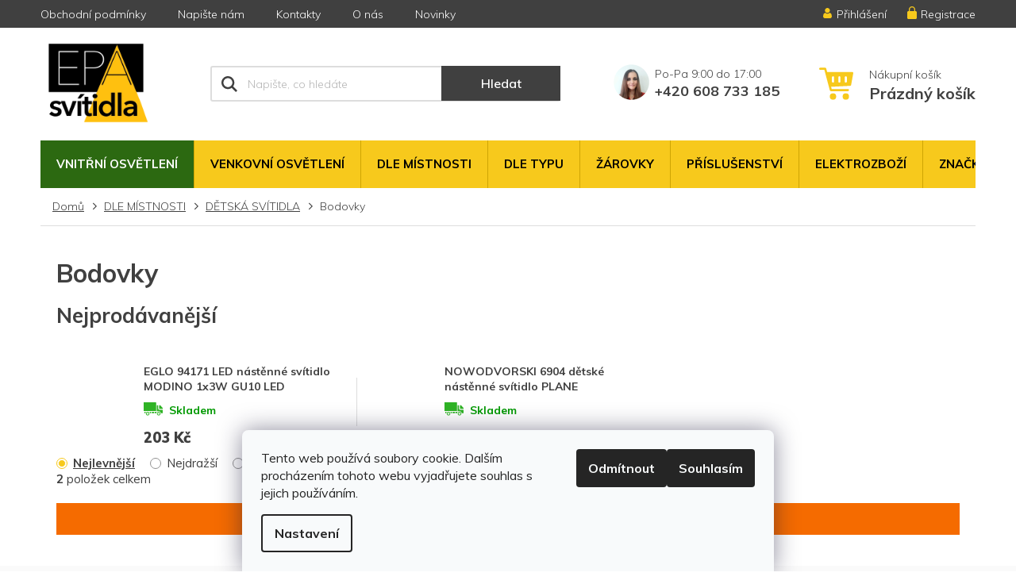

--- FILE ---
content_type: text/html; charset=utf-8
request_url: https://www.epasvitidla.cz/bodovky-2/
body_size: 22980
content:
<!doctype html><html lang="cs" dir="ltr" class="header-background-light external-fonts-loaded"><head><meta charset="utf-8" /><meta name="viewport" content="width=device-width,initial-scale=1" /><title>Bodovky  - EPA svítidla s.r.o.</title><link rel="preconnect" href="https://cdn.myshoptet.com" /><link rel="dns-prefetch" href="https://cdn.myshoptet.com" /><link rel="preload" href="https://cdn.myshoptet.com/prj/dist/master/cms/libs/jquery/jquery-1.11.3.min.js" as="script" /><link href="https://cdn.myshoptet.com/prj/dist/master/cms/templates/frontend_templates/shared/css/font-face/source-sans-3.css" rel="stylesheet"><link href="https://cdn.myshoptet.com/prj/dist/master/cms/templates/frontend_templates/shared/css/font-face/exo-2.css" rel="stylesheet"><link href="https://cdn.myshoptet.com/prj/dist/master/shop/dist/font-shoptet-11.css.98dac764b411554385c4.css" rel="stylesheet"><script>
dataLayer = [];
dataLayer.push({'shoptet' : {
    "pageType": "category",
    "currency": "CZK",
    "currencyInfo": {
        "decimalSeparator": ",",
        "exchangeRate": 1,
        "priceDecimalPlaces": 0,
        "symbol": "K\u010d",
        "symbolLeft": 0,
        "thousandSeparator": " "
    },
    "language": "cs",
    "projectId": 162194,
    "category": {
        "guid": "1a0ded22-a9ce-11e7-819d-002590dc5efc",
        "path": "SV\u00cdTIDLA DLE M\u00cdSTNOSTI  | D\u011aTSK\u00c1 SV\u00cdTIDLA  | Bodovky ",
        "parentCategoryGuid": "f6dc204d-a9cd-11e7-819d-002590dc5efc"
    },
    "cartInfo": {
        "id": null,
        "freeShipping": false,
        "leftToFreeGift": {
            "formattedPrice": "0 K\u010d",
            "priceLeft": 0
        },
        "freeGift": false,
        "leftToFreeShipping": {
            "priceLeft": 1499,
            "dependOnRegion": 0,
            "formattedPrice": "1 499 K\u010d"
        },
        "discountCoupon": [],
        "getNoBillingShippingPrice": {
            "withoutVat": 0,
            "vat": 0,
            "withVat": 0
        },
        "cartItems": [],
        "taxMode": "ORDINARY"
    },
    "cart": [],
    "customer": {
        "priceRatio": 1,
        "priceListId": 1,
        "groupId": null,
        "registered": false,
        "mainAccount": false
    }
}});
dataLayer.push({'cookie_consent' : {
    "marketing": "denied",
    "analytics": "denied"
}});
document.addEventListener('DOMContentLoaded', function() {
    shoptet.consent.onAccept(function(agreements) {
        if (agreements.length == 0) {
            return;
        }
        dataLayer.push({
            'cookie_consent' : {
                'marketing' : (agreements.includes(shoptet.config.cookiesConsentOptPersonalisation)
                    ? 'granted' : 'denied'),
                'analytics': (agreements.includes(shoptet.config.cookiesConsentOptAnalytics)
                    ? 'granted' : 'denied')
            },
            'event': 'cookie_consent'
        });
    });
});
</script>
<meta property="og:type" content="website"><meta property="og:site_name" content="epasvitidla.cz"><meta property="og:url" content="https://www.epasvitidla.cz/bodovky-2/"><meta property="og:title" content="Bodovky  - EPA svítidla s.r.o."><meta name="author" content="EPA svítidla s.r.o."><meta name="web_author" content="Shoptet.cz"><meta name="dcterms.rightsHolder" content="www.epasvitidla.cz"><meta name="robots" content="index,follow"><meta property="og:image" content="https://cdn.myshoptet.com/usr/www.epasvitidla.cz/user/logos/logo_epa.png?t=1762181422"><meta property="og:description" content="Bodovky , EPA svítidla s.r.o."><meta name="description" content="Bodovky , EPA svítidla s.r.o."><meta name="google-site-verification" content="JxucF33cvH_JU-Xz-sk81HoH_Bg9LjjE6gMWLFkN05o"><style>:root {--color-primary: #f7c91c;--color-primary-h: 47;--color-primary-s: 93%;--color-primary-l: 54%;--color-primary-hover: #f7c91c;--color-primary-hover-h: 47;--color-primary-hover-s: 93%;--color-primary-hover-l: 54%;--color-secondary: #f7c91c;--color-secondary-h: 47;--color-secondary-s: 93%;--color-secondary-l: 54%;--color-secondary-hover: #f7c91c;--color-secondary-hover-h: 47;--color-secondary-hover-s: 93%;--color-secondary-hover-l: 54%;--color-tertiary: #f7c91c;--color-tertiary-h: 47;--color-tertiary-s: 93%;--color-tertiary-l: 54%;--color-tertiary-hover: #f7c91c;--color-tertiary-hover-h: 47;--color-tertiary-hover-s: 93%;--color-tertiary-hover-l: 54%;--color-header-background: #ffffff;--template-font: "Source Sans 3";--template-headings-font: "Exo 2";--header-background-url: none;--cookies-notice-background: #F8FAFB;--cookies-notice-color: #252525;--cookies-notice-button-hover: #27263f;--cookies-notice-link-hover: #3b3a5f;--templates-update-management-preview-mode-content: "Náhled aktualizací šablony je aktivní pro váš prohlížeč."}</style>
    
    <link href="https://cdn.myshoptet.com/prj/dist/master/shop/dist/main-11.less.293b18f24efcc54b19af.css" rel="stylesheet" />
        
    <script>var shoptet = shoptet || {};</script>
    <script src="https://cdn.myshoptet.com/prj/dist/master/shop/dist/main-3g-header.js.b3b3f48cd33902743054.js"></script>
<!-- User include --><!-- api 491(143) html code header -->
<link rel="stylesheet" href="https://cdn.myshoptet.com/usr/api2.dklab.cz/user/documents/_doplnky/doprava/162194/12/162194_12.css" type="text/css" /><style>
        :root {
            --dklab-background-color: #000000;
            --dklab-foreground-color: #FFFFFF;
            --dklab-transport-background-color: #FFB62F;
            --dklab-transport-foreground-color: #FFFFFF;
            --dklab-gift-background-color: #000000;
            --dklab-gift-foreground-color: #FFFFFF;
        }</style>
<!-- project html code header -->
<link href="https://fonts.googleapis.com/css?family=Muli:300,400,600,700,800,900&display=swap" rel="stylesheet">
<script>document.write("<link rel='stylesheet' media='screen' href='/user/documents/style.css?v=" + Date.now() + "'\/>");</script>
<style>
.custom-footer>div:nth-last-child(-n+1){width:100%;text-align:center;}
footer#footer .banner{margin-bottom:0;}
.mhodnoceni {display:none;}
</style>
<meta name="facebook-domain-verification" content="ep7aoc0kok1me1doq9fvg3axh6z1ic" />

<meta name="google-site-verification" content="b-AhQ3V9gjoGxHNuevOD1jtNal8UG68Wg4EvfeX08GI" />
<!-- /User include --><link rel="shortcut icon" href="/favicon.ico" type="image/x-icon" /><link rel="canonical" href="https://www.epasvitidla.cz/bodovky-2/" />    <script>
        var _hwq = _hwq || [];
        _hwq.push(['setKey', '8FB14CCF01D6A03C3C9A2347EE41C85B']);
        _hwq.push(['setTopPos', '100']);
        _hwq.push(['showWidget', '22']);
        (function() {
            var ho = document.createElement('script');
            ho.src = 'https://cz.im9.cz/direct/i/gjs.php?n=wdgt&sak=8FB14CCF01D6A03C3C9A2347EE41C85B';
            var s = document.getElementsByTagName('script')[0]; s.parentNode.insertBefore(ho, s);
        })();
    </script>
<style>/* custom background */@media (min-width: 992px) {body {background-color: #ffffff ;background-position: left top;background-repeat: repeat !important;background-attachment: scroll;}}</style>    <!-- Global site tag (gtag.js) - Google Analytics -->
    <script async src="https://www.googletagmanager.com/gtag/js?id=16698403017"></script>
    <script>
        
        window.dataLayer = window.dataLayer || [];
        function gtag(){dataLayer.push(arguments);}
        

                    console.debug('default consent data');

            gtag('consent', 'default', {"ad_storage":"denied","analytics_storage":"denied","ad_user_data":"denied","ad_personalization":"denied","wait_for_update":500});
            dataLayer.push({
                'event': 'default_consent'
            });
        
        gtag('js', new Date());

        
                gtag('config', 'G-KN05LEGC9R', {"groups":"GA4","send_page_view":false,"content_group":"category","currency":"CZK","page_language":"cs"});
        
                gtag('config', 'AW-845141875', {"allow_enhanced_conversions":true});
        
                gtag('config', 'AW-16698403017', {"allow_enhanced_conversions":true});
        
        
        
        
                    gtag('event', 'page_view', {"send_to":"GA4","page_language":"cs","content_group":"category","currency":"CZK"});
        
        
        
        
        
        
        
        
        
        
        
        
        
        document.addEventListener('DOMContentLoaded', function() {
            if (typeof shoptet.tracking !== 'undefined') {
                for (var id in shoptet.tracking.bannersList) {
                    gtag('event', 'view_promotion', {
                        "send_to": "UA",
                        "promotions": [
                            {
                                "id": shoptet.tracking.bannersList[id].id,
                                "name": shoptet.tracking.bannersList[id].name,
                                "position": shoptet.tracking.bannersList[id].position
                            }
                        ]
                    });
                }
            }

            shoptet.consent.onAccept(function(agreements) {
                if (agreements.length !== 0) {
                    console.debug('gtag consent accept');
                    var gtagConsentPayload =  {
                        'ad_storage': agreements.includes(shoptet.config.cookiesConsentOptPersonalisation)
                            ? 'granted' : 'denied',
                        'analytics_storage': agreements.includes(shoptet.config.cookiesConsentOptAnalytics)
                            ? 'granted' : 'denied',
                                                                                                'ad_user_data': agreements.includes(shoptet.config.cookiesConsentOptPersonalisation)
                            ? 'granted' : 'denied',
                        'ad_personalization': agreements.includes(shoptet.config.cookiesConsentOptPersonalisation)
                            ? 'granted' : 'denied',
                        };
                    console.debug('update consent data', gtagConsentPayload);
                    gtag('consent', 'update', gtagConsentPayload);
                    dataLayer.push(
                        { 'event': 'update_consent' }
                    );
                }
            });
        });
    </script>
<!-- Start Srovname.cz Pixel -->
<script type="text/plain" data-cookiecategory="analytics">
    !(function (e, n, t, a, s, o, r) {
        e[a] ||
        (((s = e[a] = function () {
            s.process ? s.process.apply(s, arguments) : s.queue.push(arguments);
        }).queue = []),
            ((o = n.createElement(t)).async = 1),
            (o.src = "https://tracking.srovname.cz/srovnamepixel.js"),
            (o.dataset.srv9 = "1"),
            (r = n.getElementsByTagName(t)[0]).parentNode.insertBefore(o, r));
    })(window, document, "script", "srovname");
    srovname("init", "f1e48de67f71f51424f7809a5406558c");
</script>
<!-- End Srovname.cz Pixel -->
</head><body class="desktop id-1194 in-bodovky-2 template-11 type-category one-column-body columns-4 ums_a11y_category_page--off ums_discussion_rating_forms--on ums_a11y_pagination--on mobile-header-version-0"><noscript>
    <style>
        #header {
            padding-top: 0;
            position: relative !important;
            top: 0;
        }
        .header-navigation {
            position: relative !important;
        }
        .overall-wrapper {
            margin: 0 !important;
        }
        body:not(.ready) {
            visibility: visible !important;
        }
    </style>
    <div class="no-javascript">
        <div class="no-javascript__title">Musíte změnit nastavení vašeho prohlížeče</div>
        <div class="no-javascript__text">Podívejte se na: <a href="https://www.google.com/support/bin/answer.py?answer=23852">Jak povolit JavaScript ve vašem prohlížeči</a>.</div>
        <div class="no-javascript__text">Pokud používáte software na blokování reklam, může být nutné povolit JavaScript z této stránky.</div>
        <div class="no-javascript__text">Děkujeme.</div>
    </div>
</noscript>

        <div id="fb-root"></div>
        <script>
            window.fbAsyncInit = function() {
                FB.init({
//                    appId            : 'your-app-id',
                    autoLogAppEvents : true,
                    xfbml            : true,
                    version          : 'v19.0'
                });
            };
        </script>
        <script async defer crossorigin="anonymous" src="https://connect.facebook.net/cs_CZ/sdk.js"></script>    <div class="siteCookies siteCookies--bottom siteCookies--light js-siteCookies" role="dialog" data-testid="cookiesPopup" data-nosnippet>
        <div class="siteCookies__form">
            <div class="siteCookies__content">
                <div class="siteCookies__text">
                    Tento web používá soubory cookie. Dalším procházením tohoto webu vyjadřujete souhlas s jejich používáním.
                </div>
                <p class="siteCookies__links">
                    <button class="siteCookies__link js-cookies-settings" aria-label="Nastavení cookies" data-testid="cookiesSettings">Nastavení</button>
                </p>
            </div>
            <div class="siteCookies__buttonWrap">
                                    <button class="siteCookies__button js-cookiesConsentSubmit" value="reject" aria-label="Odmítnout cookies" data-testid="buttonCookiesReject">Odmítnout</button>
                                <button class="siteCookies__button js-cookiesConsentSubmit" value="all" aria-label="Přijmout cookies" data-testid="buttonCookiesAccept">Souhlasím</button>
            </div>
        </div>
        <script>
            document.addEventListener("DOMContentLoaded", () => {
                const siteCookies = document.querySelector('.js-siteCookies');
                document.addEventListener("scroll", shoptet.common.throttle(() => {
                    const st = document.documentElement.scrollTop;
                    if (st > 1) {
                        siteCookies.classList.add('siteCookies--scrolled');
                    } else {
                        siteCookies.classList.remove('siteCookies--scrolled');
                    }
                }, 100));
            });
        </script>
    </div>
<a href="#content" class="skip-link sr-only">Přejít na obsah</a><div class="overall-wrapper"><div class="user-action"><div class="container"><div class="user-action-in"><div class="user-action-login popup-widget login-widget"><div class="popup-widget-inner"><h2>Přihlášení k vašemu účtu</h2><div id="customerLogin"><form action="/action/Customer/Login/" method="post" id="formLoginIncluded" class="csrf-enabled" data-testid="formLogin"><input type="hidden" name="referer" value="" /><div class="form-group"><div class="input-wrapper email js-validated-element-wrapper no-label"><input type="email" name="email" class="form-control" placeholder="E-mailová adresa (např. jan@novak.cz)" data-testid="inputEmail" autocomplete="email" required /></div></div><div class="form-group"><div class="input-wrapper password js-validated-element-wrapper no-label"><input type="password" name="password" class="form-control" placeholder="Heslo" data-testid="inputPassword" autocomplete="current-password" required /><span class="no-display">Nemůžete vyplnit toto pole</span><input type="text" name="surname" value="" class="no-display" /></div></div><div class="form-group"><div class="login-wrapper"><button type="submit" class="btn btn-secondary btn-text btn-login" data-testid="buttonSubmit">Přihlásit se</button><div class="password-helper"><a href="/registrace/" data-testid="signup" rel="nofollow">Nová registrace</a><a href="/klient/zapomenute-heslo/" rel="nofollow">Zapomenuté heslo</a></div></div></div></form>
</div></div></div>
    <div id="cart-widget" class="user-action-cart popup-widget cart-widget loader-wrapper" data-testid="popupCartWidget" role="dialog" aria-hidden="true"><div class="popup-widget-inner cart-widget-inner place-cart-here"><div class="loader-overlay"><div class="loader"></div></div></div><div class="cart-widget-button"><a href="/kosik/" class="btn btn-conversion" id="continue-order-button" rel="nofollow" data-testid="buttonNextStep">Pokračovat do košíku</a></div></div></div>
</div></div><div class="top-navigation-bar" data-testid="topNavigationBar">

    <div class="container">

        <div class="top-navigation-contacts">
            <strong>Zákaznická podpora:</strong><a href="tel:+420608733185" class="project-phone" aria-label="Zavolat na +420608733185" data-testid="contactboxPhone"><span>+420 608 733 185</span></a><a href="mailto:info@epasvitidla.cz" class="project-email" data-testid="contactboxEmail"><span>info@epasvitidla.cz</span></a>        </div>

                            <div class="top-navigation-menu">
                <div class="top-navigation-menu-trigger"></div>
                <ul class="top-navigation-bar-menu">
                                            <li class="top-navigation-menu-item-39">
                            <a href="/obchodni-podminky/">Obchodní podmínky</a>
                        </li>
                                            <li class="top-navigation-menu-item--6">
                            <a href="/napiste-nam/">Napište nám</a>
                        </li>
                                            <li class="top-navigation-menu-item-29">
                            <a href="/kontakty/">Kontakty</a>
                        </li>
                                            <li class="top-navigation-menu-item-27">
                            <a href="/o-nas/">O nás</a>
                        </li>
                                            <li class="top-navigation-menu-item-682">
                            <a href="/nase-novinky/">Novinky</a>
                        </li>
                                    </ul>
                <ul class="top-navigation-bar-menu-helper"></ul>
            </div>
        
        <div class="top-navigation-tools">
            <div class="responsive-tools">
                <a href="#" class="toggle-window" data-target="search" aria-label="Hledat" data-testid="linkSearchIcon"></a>
                                                            <a href="#" class="toggle-window" data-target="login"></a>
                                                    <a href="#" class="toggle-window" data-target="navigation" aria-label="Menu" data-testid="hamburgerMenu"></a>
            </div>
                        <a href="/login/?backTo=%2Fbodovky-2%2F" class="top-nav-button top-nav-button-login primary login toggle-window" data-target="login" data-testid="signin" rel="nofollow"><span>Přihlášení</span></a>        </div>

    </div>

</div>
<header id="header"><div class="container navigation-wrapper">
    <div class="header-top">
        <div class="site-name-wrapper">
            <div class="site-name"><a href="/" data-testid="linkWebsiteLogo"><img src="https://cdn.myshoptet.com/usr/www.epasvitidla.cz/user/logos/logo_epa.png" alt="EPA svítidla s.r.o." fetchpriority="low" /></a></div>        </div>
        <div class="search" itemscope itemtype="https://schema.org/WebSite">
            <meta itemprop="headline" content="Bodovky "/><meta itemprop="url" content="https://www.epasvitidla.cz"/><meta itemprop="text" content="Bodovky , EPA svítidla s.r.o."/>            <form action="/action/ProductSearch/prepareString/" method="post"
    id="formSearchForm" class="search-form compact-form js-search-main"
    itemprop="potentialAction" itemscope itemtype="https://schema.org/SearchAction" data-testid="searchForm">
    <fieldset>
        <meta itemprop="target"
            content="https://www.epasvitidla.cz/vyhledavani/?string={string}"/>
        <input type="hidden" name="language" value="cs"/>
        
            
<input
    type="search"
    name="string"
        class="query-input form-control search-input js-search-input"
    placeholder="Napište, co hledáte"
    autocomplete="off"
    required
    itemprop="query-input"
    aria-label="Hledat"
    data-testid="searchInput"
>
            <button type="submit" class="btn btn-default" data-testid="searchBtn">Hledat</button>
        
    </fieldset>
</form>
        </div>
        <div class="navigation-buttons">
                
    <a href="/kosik/" class="btn btn-icon toggle-window cart-count" data-target="cart" data-hover="true" data-redirect="true" data-testid="headerCart" rel="nofollow" aria-haspopup="dialog" aria-expanded="false" aria-controls="cart-widget">
        
                <span class="sr-only">Nákupní košík</span>
        
            <span class="cart-price visible-lg-inline-block" data-testid="headerCartPrice">
                                    Prázdný košík                            </span>
        
    
            </a>
        </div>
    </div>
    <nav id="navigation" aria-label="Hlavní menu" data-collapsible="true"><div class="navigation-in menu"><ul class="menu-level-1" role="menubar" data-testid="headerMenuItems"><li class="menu-item-1098 ext" role="none"><a href="/interier/" data-testid="headerMenuItem" role="menuitem" aria-haspopup="true" aria-expanded="false"><b>VNITŘNÍ OSVĚTLENÍ</b><span class="submenu-arrow"></span></a><ul class="menu-level-2" aria-label="VNITŘNÍ OSVĚTLENÍ" tabindex="-1" role="menu"><li class="menu-item-1101" role="none"><a href="/stropni-svitidla-2/" class="menu-image" data-testid="headerMenuItem" tabindex="-1" aria-hidden="true"><img src="data:image/svg+xml,%3Csvg%20width%3D%22140%22%20height%3D%22100%22%20xmlns%3D%22http%3A%2F%2Fwww.w3.org%2F2000%2Fsvg%22%3E%3C%2Fsvg%3E" alt="" aria-hidden="true" width="140" height="100"  data-src="https://cdn.myshoptet.com/usr/www.epasvitidla.cz/user/categories/thumb/nd3087.jpg" fetchpriority="low" /></a><div><a href="/stropni-svitidla-2/" data-testid="headerMenuItem" role="menuitem"><span>Stropní svítidla </span></a>
                        </div></li><li class="menu-item-1104" role="none"><a href="/nastenna-svitidla-5/" class="menu-image" data-testid="headerMenuItem" tabindex="-1" aria-hidden="true"><img src="data:image/svg+xml,%3Csvg%20width%3D%22140%22%20height%3D%22100%22%20xmlns%3D%22http%3A%2F%2Fwww.w3.org%2F2000%2Fsvg%22%3E%3C%2Fsvg%3E" alt="" aria-hidden="true" width="140" height="100"  data-src="https://cdn.myshoptet.com/usr/www.epasvitidla.cz/user/categories/thumb/1302.png" fetchpriority="low" /></a><div><a href="/nastenna-svitidla-5/" data-testid="headerMenuItem" role="menuitem"><span>Nástěnná svítidla </span></a>
                        </div></li><li class="menu-item-1107" role="none"><a href="/lustry-2/" class="menu-image" data-testid="headerMenuItem" tabindex="-1" aria-hidden="true"><img src="data:image/svg+xml,%3Csvg%20width%3D%22140%22%20height%3D%22100%22%20xmlns%3D%22http%3A%2F%2Fwww.w3.org%2F2000%2Fsvg%22%3E%3C%2Fsvg%3E" alt="" aria-hidden="true" width="140" height="100"  data-src="https://cdn.myshoptet.com/usr/www.epasvitidla.cz/user/categories/thumb/2920-3.png" fetchpriority="low" /></a><div><a href="/lustry-2/" data-testid="headerMenuItem" role="menuitem"><span>Lustry </span></a>
                        </div></li><li class="menu-item-1110" role="none"><a href="/lampy-a-lampicky/" class="menu-image" data-testid="headerMenuItem" tabindex="-1" aria-hidden="true"><img src="data:image/svg+xml,%3Csvg%20width%3D%22140%22%20height%3D%22100%22%20xmlns%3D%22http%3A%2F%2Fwww.w3.org%2F2000%2Fsvg%22%3E%3C%2Fsvg%3E" alt="" aria-hidden="true" width="140" height="100"  data-src="https://cdn.myshoptet.com/usr/www.epasvitidla.cz/user/categories/thumb/4370.png" fetchpriority="low" /></a><div><a href="/lampy-a-lampicky/" data-testid="headerMenuItem" role="menuitem"><span>Lampy a lampičky </span></a>
                        </div></li><li class="menu-item-1113" role="none"><a href="/bodovky/" class="menu-image" data-testid="headerMenuItem" tabindex="-1" aria-hidden="true"><img src="data:image/svg+xml,%3Csvg%20width%3D%22140%22%20height%3D%22100%22%20xmlns%3D%22http%3A%2F%2Fwww.w3.org%2F2000%2Fsvg%22%3E%3C%2Fsvg%3E" alt="" aria-hidden="true" width="140" height="100"  data-src="https://cdn.myshoptet.com/usr/www.epasvitidla.cz/user/categories/thumb/6458.png" fetchpriority="low" /></a><div><a href="/bodovky/" data-testid="headerMenuItem" role="menuitem"><span>Bodovky </span></a>
                        </div></li><li class="menu-item-1116" role="none"><a href="/podhledova-bodova-svitidla/" class="menu-image" data-testid="headerMenuItem" tabindex="-1" aria-hidden="true"><img src="data:image/svg+xml,%3Csvg%20width%3D%22140%22%20height%3D%22100%22%20xmlns%3D%22http%3A%2F%2Fwww.w3.org%2F2000%2Fsvg%22%3E%3C%2Fsvg%3E" alt="" aria-hidden="true" width="140" height="100"  data-src="https://cdn.myshoptet.com/usr/www.epasvitidla.cz/user/categories/thumb/1047.png" fetchpriority="low" /></a><div><a href="/podhledova-bodova-svitidla/" data-testid="headerMenuItem" role="menuitem"><span>Podhledová bodová svítidla </span></a>
                        </div></li><li class="menu-item-1119" role="none"><a href="/zarivky/" class="menu-image" data-testid="headerMenuItem" tabindex="-1" aria-hidden="true"><img src="data:image/svg+xml,%3Csvg%20width%3D%22140%22%20height%3D%22100%22%20xmlns%3D%22http%3A%2F%2Fwww.w3.org%2F2000%2Fsvg%22%3E%3C%2Fsvg%3E" alt="" aria-hidden="true" width="140" height="100"  data-src="https://cdn.myshoptet.com/usr/www.epasvitidla.cz/user/categories/thumb/934acz.jpg" fetchpriority="low" /></a><div><a href="/zarivky/" data-testid="headerMenuItem" role="menuitem"><span>Zářivky </span></a>
                        </div></li><li class="menu-item-1122" role="none"><a href="/orientacni-svitidla/" class="menu-image" data-testid="headerMenuItem" tabindex="-1" aria-hidden="true"><img src="data:image/svg+xml,%3Csvg%20width%3D%22140%22%20height%3D%22100%22%20xmlns%3D%22http%3A%2F%2Fwww.w3.org%2F2000%2Fsvg%22%3E%3C%2Fsvg%3E" alt="" aria-hidden="true" width="140" height="100"  data-src="https://cdn.myshoptet.com/usr/www.epasvitidla.cz/user/categories/thumb/17484-1_31934w-1.jpg" fetchpriority="low" /></a><div><a href="/orientacni-svitidla/" data-testid="headerMenuItem" role="menuitem"><span>Orientační svítidla </span></a>
                        </div></li><li class="menu-item-1125" role="none"><a href="/svitidla-na-dalkove-ovladani/" class="menu-image" data-testid="headerMenuItem" tabindex="-1" aria-hidden="true"><img src="data:image/svg+xml,%3Csvg%20width%3D%22140%22%20height%3D%22100%22%20xmlns%3D%22http%3A%2F%2Fwww.w3.org%2F2000%2Fsvg%22%3E%3C%2Fsvg%3E" alt="" aria-hidden="true" width="140" height="100"  data-src="https://cdn.myshoptet.com/usr/www.epasvitidla.cz/user/categories/thumb/lcl_534r_s_ovladacom.jpg" fetchpriority="low" /></a><div><a href="/svitidla-na-dalkove-ovladani/" data-testid="headerMenuItem" role="menuitem"><span>Svítidla na dálkové ovládání </span></a>
                        </div></li><li class="menu-item-1128" role="none"><a href="/obrazova-svitidla-2/" class="menu-image" data-testid="headerMenuItem" tabindex="-1" aria-hidden="true"><img src="data:image/svg+xml,%3Csvg%20width%3D%22140%22%20height%3D%22100%22%20xmlns%3D%22http%3A%2F%2Fwww.w3.org%2F2000%2Fsvg%22%3E%3C%2Fsvg%3E" alt="" aria-hidden="true" width="140" height="100"  data-src="https://cdn.myshoptet.com/usr/www.epasvitidla.cz/user/categories/thumb/96064.jpg" fetchpriority="low" /></a><div><a href="/obrazova-svitidla-2/" data-testid="headerMenuItem" role="menuitem"><span>Obrazová svítidla </span></a>
                        </div></li></ul></li>
<li class="menu-item-1131 ext" role="none"><a href="/venkovni-osvetleni/" data-testid="headerMenuItem" role="menuitem" aria-haspopup="true" aria-expanded="false"><b>VENKOVNÍ OSVĚTLENÍ </b><span class="submenu-arrow"></span></a><ul class="menu-level-2" aria-label="VENKOVNÍ OSVĚTLENÍ " tabindex="-1" role="menu"><li class="menu-item-1134" role="none"><a href="/zavesna-svitidla/" class="menu-image" data-testid="headerMenuItem" tabindex="-1" aria-hidden="true"><img src="data:image/svg+xml,%3Csvg%20width%3D%22140%22%20height%3D%22100%22%20xmlns%3D%22http%3A%2F%2Fwww.w3.org%2F2000%2Fsvg%22%3E%3C%2Fsvg%3E" alt="" aria-hidden="true" width="140" height="100"  data-src="https://cdn.myshoptet.com/usr/www.epasvitidla.cz/user/categories/thumb/22465_1.jpg" fetchpriority="low" /></a><div><a href="/zavesna-svitidla/" data-testid="headerMenuItem" role="menuitem"><span>Závěsná svítidla </span></a>
                        </div></li><li class="menu-item-1137" role="none"><a href="/nastenna-svitidla-2/" class="menu-image" data-testid="headerMenuItem" tabindex="-1" aria-hidden="true"><img src="data:image/svg+xml,%3Csvg%20width%3D%22140%22%20height%3D%22100%22%20xmlns%3D%22http%3A%2F%2Fwww.w3.org%2F2000%2Fsvg%22%3E%3C%2Fsvg%3E" alt="" aria-hidden="true" width="140" height="100"  data-src="https://cdn.myshoptet.com/usr/www.epasvitidla.cz/user/categories/thumb/22468_1.jpg" fetchpriority="low" /></a><div><a href="/nastenna-svitidla-2/" data-testid="headerMenuItem" role="menuitem"><span>Nástěnná svítidla </span></a>
                        </div></li><li class="menu-item-1140" role="none"><a href="/bodove-osvetleni/" class="menu-image" data-testid="headerMenuItem" tabindex="-1" aria-hidden="true"><img src="data:image/svg+xml,%3Csvg%20width%3D%22140%22%20height%3D%22100%22%20xmlns%3D%22http%3A%2F%2Fwww.w3.org%2F2000%2Fsvg%22%3E%3C%2Fsvg%3E" alt="" aria-hidden="true" width="140" height="100"  data-src="https://cdn.myshoptet.com/usr/www.epasvitidla.cz/user/categories/thumb/25306_3201-2sl.jpg" fetchpriority="low" /></a><div><a href="/bodove-osvetleni/" data-testid="headerMenuItem" role="menuitem"><span>Bodové osvětlení </span></a>
                        </div></li><li class="menu-item-1143" role="none"><a href="/led-venkovni-svitidla/" class="menu-image" data-testid="headerMenuItem" tabindex="-1" aria-hidden="true"><img src="data:image/svg+xml,%3Csvg%20width%3D%22140%22%20height%3D%22100%22%20xmlns%3D%22http%3A%2F%2Fwww.w3.org%2F2000%2Fsvg%22%3E%3C%2Fsvg%3E" alt="" aria-hidden="true" width="140" height="100"  data-src="https://cdn.myshoptet.com/usr/www.epasvitidla.cz/user/categories/thumb/30795-1_34310-b.jpg" fetchpriority="low" /></a><div><a href="/led-venkovni-svitidla/" data-testid="headerMenuItem" role="menuitem"><span>LED venkovní svítidla </span></a>
                        </div></li><li class="menu-item-1146" role="none"><a href="/stropni-svitidla-3/" class="menu-image" data-testid="headerMenuItem" tabindex="-1" aria-hidden="true"><img src="data:image/svg+xml,%3Csvg%20width%3D%22140%22%20height%3D%22100%22%20xmlns%3D%22http%3A%2F%2Fwww.w3.org%2F2000%2Fsvg%22%3E%3C%2Fsvg%3E" alt="" aria-hidden="true" width="140" height="100"  data-src="https://cdn.myshoptet.com/usr/www.epasvitidla.cz/user/categories/thumb/28138_skies4.jpg" fetchpriority="low" /></a><div><a href="/stropni-svitidla-3/" data-testid="headerMenuItem" role="menuitem"><span>Stropní svítidla</span></a>
                        </div></li><li class="menu-item-1149" role="none"><a href="/zahradni-lampy/" class="menu-image" data-testid="headerMenuItem" tabindex="-1" aria-hidden="true"><img src="data:image/svg+xml,%3Csvg%20width%3D%22140%22%20height%3D%22100%22%20xmlns%3D%22http%3A%2F%2Fwww.w3.org%2F2000%2Fsvg%22%3E%3C%2Fsvg%3E" alt="" aria-hidden="true" width="140" height="100"  data-src="https://cdn.myshoptet.com/usr/www.epasvitidla.cz/user/categories/thumb/30771-1_globo-31828-led-venkovni-sloupek-delio.jpg" fetchpriority="low" /></a><div><a href="/zahradni-lampy/" data-testid="headerMenuItem" role="menuitem"><span>Zahradní lampy </span></a>
                        </div></li><li class="menu-item-1330" role="none"><a href="/s-cidlem-pohybu-senzorem/" class="menu-image" data-testid="headerMenuItem" tabindex="-1" aria-hidden="true"><img src="data:image/svg+xml,%3Csvg%20width%3D%22140%22%20height%3D%22100%22%20xmlns%3D%22http%3A%2F%2Fwww.w3.org%2F2000%2Fsvg%22%3E%3C%2Fsvg%3E" alt="" aria-hidden="true" width="140" height="100"  data-src="https://cdn.myshoptet.com/usr/www.epasvitidla.cz/user/categories/thumb/28030_calgary.jpg" fetchpriority="low" /></a><div><a href="/s-cidlem-pohybu-senzorem/" data-testid="headerMenuItem" role="menuitem"><span>S čidlem pohybu/senzorem</span></a>
                        </div></li><li class="menu-item-1152" role="none"><a href="/solarni-lampy-a-osvetleni/" class="menu-image" data-testid="headerMenuItem" tabindex="-1" aria-hidden="true"><img src="data:image/svg+xml,%3Csvg%20width%3D%22140%22%20height%3D%22100%22%20xmlns%3D%22http%3A%2F%2Fwww.w3.org%2F2000%2Fsvg%22%3E%3C%2Fsvg%3E" alt="" aria-hidden="true" width="140" height="100"  data-src="https://cdn.myshoptet.com/usr/www.epasvitidla.cz/user/categories/thumb/15474_v-tac-vt-767-1-5w-led-solar-wall-light-for-external-ip65-3000-4000k-pir-sensor-mod-vt-767-b1b.jpg" fetchpriority="low" /></a><div><a href="/solarni-lampy-a-osvetleni/" data-testid="headerMenuItem" role="menuitem"><span>Solární lampy a osvětlení </span></a>
                        </div></li></ul></li>
<li class="menu-item-1095 ext" role="none"><a href="/svitidla-dle-mistnosti/" data-testid="headerMenuItem" role="menuitem" aria-haspopup="true" aria-expanded="false"><b>DLE MÍSTNOSTI</b><span class="submenu-arrow"></span></a><ul class="menu-level-2" aria-label="DLE MÍSTNOSTI" tabindex="-1" role="menu"><li class="menu-item-1155 has-third-level" role="none"><a href="/koupelnova-svitidla/" class="menu-image" data-testid="headerMenuItem" tabindex="-1" aria-hidden="true"><img src="data:image/svg+xml,%3Csvg%20width%3D%22140%22%20height%3D%22100%22%20xmlns%3D%22http%3A%2F%2Fwww.w3.org%2F2000%2Fsvg%22%3E%3C%2Fsvg%3E" alt="" aria-hidden="true" width="140" height="100"  data-src="https://cdn.myshoptet.com/usr/www.epasvitidla.cz/user/categories/thumb/bathroom-2094733_1920.jpg" fetchpriority="low" /></a><div><a href="/koupelnova-svitidla/" data-testid="headerMenuItem" role="menuitem"><span>KOUPELNOVÁ SVÍTIDLA </span></a>
                                                    <ul class="menu-level-3" role="menu">
                                                                    <li class="menu-item-1158" role="none">
                                        <a href="/stropni-svitidla-4/" data-testid="headerMenuItem" role="menuitem">
                                            Stropní svítidla </a>,                                    </li>
                                                                    <li class="menu-item-1161" role="none">
                                        <a href="/nastenna-svitidla-3/" data-testid="headerMenuItem" role="menuitem">
                                            Nástěnná svítidla </a>,                                    </li>
                                                                    <li class="menu-item-1164" role="none">
                                        <a href="/zrcadla/" data-testid="headerMenuItem" role="menuitem">
                                            Zrcadla </a>                                    </li>
                                                            </ul>
                        </div></li><li class="menu-item-1167 has-third-level" role="none"><a href="/kuchynska-svitidla/" class="menu-image" data-testid="headerMenuItem" tabindex="-1" aria-hidden="true"><img src="data:image/svg+xml,%3Csvg%20width%3D%22140%22%20height%3D%22100%22%20xmlns%3D%22http%3A%2F%2Fwww.w3.org%2F2000%2Fsvg%22%3E%3C%2Fsvg%3E" alt="" aria-hidden="true" width="140" height="100"  data-src="https://cdn.myshoptet.com/usr/www.epasvitidla.cz/user/categories/thumb/kitchen-1940174_1920.jpg" fetchpriority="low" /></a><div><a href="/kuchynska-svitidla/" data-testid="headerMenuItem" role="menuitem"><span>KUCHYŇSKÁ SVÍTIDLA </span></a>
                                                    <ul class="menu-level-3" role="menu">
                                                                    <li class="menu-item-1170" role="none">
                                        <a href="/osvetleni-kuchynske-linky/" data-testid="headerMenuItem" role="menuitem">
                                            Osvětlení kuchyňské linky </a>,                                    </li>
                                                                    <li class="menu-item-1173" role="none">
                                        <a href="/lustry-3/" data-testid="headerMenuItem" role="menuitem">
                                            Kuchyňské lustry </a>,                                    </li>
                                                                    <li class="menu-item-1176" role="none">
                                        <a href="/led-osvetleni-kuchynske-linky/" data-testid="headerMenuItem" role="menuitem">
                                            LED osvětlení kuchyňské linky </a>                                    </li>
                                                            </ul>
                        </div></li><li class="menu-item-1179 has-third-level" role="none"><a href="/detska-svitidla/" class="menu-image" data-testid="headerMenuItem" tabindex="-1" aria-hidden="true"><img src="data:image/svg+xml,%3Csvg%20width%3D%22140%22%20height%3D%22100%22%20xmlns%3D%22http%3A%2F%2Fwww.w3.org%2F2000%2Fsvg%22%3E%3C%2Fsvg%3E" alt="" aria-hidden="true" width="140" height="100"  data-src="https://cdn.myshoptet.com/usr/www.epasvitidla.cz/user/categories/thumb/childrens-for-girls-3368014_1920.jpg" fetchpriority="low" /></a><div><a href="/detska-svitidla/" data-testid="headerMenuItem" role="menuitem"><span>DĚTSKÁ SVÍTIDLA </span></a>
                                                    <ul class="menu-level-3" role="menu">
                                                                    <li class="menu-item-1182" role="none">
                                        <a href="/stropni-svitidla-5/" data-testid="headerMenuItem" role="menuitem">
                                            Stropní svítidla </a>,                                    </li>
                                                                    <li class="menu-item-1185" role="none">
                                        <a href="/nastenna-svitidla-4/" data-testid="headerMenuItem" role="menuitem">
                                            Nástěnná svítidla</a>,                                    </li>
                                                                    <li class="menu-item-1188" role="none">
                                        <a href="/lampy-a-lampicky-2/" data-testid="headerMenuItem" role="menuitem">
                                            Lampy a lampičky</a>,                                    </li>
                                                                    <li class="menu-item-1191" role="none">
                                        <a href="/lustry-4/" data-testid="headerMenuItem" role="menuitem">
                                            Lustry </a>,                                    </li>
                                                                    <li class="menu-item-1194" role="none">
                                        <a href="/bodovky-2/" class="active" data-testid="headerMenuItem" role="menuitem">
                                            Bodovky </a>                                    </li>
                                                            </ul>
                        </div></li><li class="menu-item-1637" role="none"><a href="/meteostanice/" class="menu-image" data-testid="headerMenuItem" tabindex="-1" aria-hidden="true"><img src="data:image/svg+xml,%3Csvg%20width%3D%22140%22%20height%3D%22100%22%20xmlns%3D%22http%3A%2F%2Fwww.w3.org%2F2000%2Fsvg%22%3E%3C%2Fsvg%3E" alt="" aria-hidden="true" width="140" height="100"  data-src="https://cdn.myshoptet.com/usr/www.epasvitidla.cz/user/categories/thumb/pictureprovider.jpeg" fetchpriority="low" /></a><div><a href="/meteostanice/" data-testid="headerMenuItem" role="menuitem"><span>METEOSTANICE</span></a>
                        </div></li><li class="menu-item-1347" role="none"><a href="/difuzery/" class="menu-image" data-testid="headerMenuItem" tabindex="-1" aria-hidden="true"><img src="data:image/svg+xml,%3Csvg%20width%3D%22140%22%20height%3D%22100%22%20xmlns%3D%22http%3A%2F%2Fwww.w3.org%2F2000%2Fsvg%22%3E%3C%2Fsvg%3E" alt="" aria-hidden="true" width="140" height="100"  data-src="https://cdn.myshoptet.com/usr/www.epasvitidla.cz/user/categories/thumb/uklid__uj__c__ch-led-sv__tel.jpg" fetchpriority="low" /></a><div><a href="/difuzery/" data-testid="headerMenuItem" role="menuitem"><span>DIFUZÉRY</span></a>
                        </div></li></ul></li>
<li class="menu-item-861 ext" role="none"><a href="/svitidla-dle-typu/" data-testid="headerMenuItem" role="menuitem" aria-haspopup="true" aria-expanded="false"><b>DLE TYPU</b><span class="submenu-arrow"></span></a><ul class="menu-level-2" aria-label="DLE TYPU" tabindex="-1" role="menu"><li class="menu-item-1197" role="none"><a href="/vanocni-osvetleni/" class="menu-image" data-testid="headerMenuItem" tabindex="-1" aria-hidden="true"><img src="data:image/svg+xml,%3Csvg%20width%3D%22140%22%20height%3D%22100%22%20xmlns%3D%22http%3A%2F%2Fwww.w3.org%2F2000%2Fsvg%22%3E%3C%2Fsvg%3E" alt="" aria-hidden="true" width="140" height="100"  data-src="https://cdn.myshoptet.com/usr/www.epasvitidla.cz/user/categories/thumb/strana728620odstrnovinka.jpg" fetchpriority="low" /></a><div><a href="/vanocni-osvetleni/" data-testid="headerMenuItem" role="menuitem"><span>VÁNOČNÍ OSVĚTLENÍ </span></a>
                        </div></li><li class="menu-item-1083" role="none"><a href="/svitilny-a-celovky/" class="menu-image" data-testid="headerMenuItem" tabindex="-1" aria-hidden="true"><img src="data:image/svg+xml,%3Csvg%20width%3D%22140%22%20height%3D%22100%22%20xmlns%3D%22http%3A%2F%2Fwww.w3.org%2F2000%2Fsvg%22%3E%3C%2Fsvg%3E" alt="" aria-hidden="true" width="140" height="100"  data-src="https://cdn.myshoptet.com/usr/www.epasvitidla.cz/user/categories/thumb/baterka-svitilna-7led-cerna.jpg" fetchpriority="low" /></a><div><a href="/svitilny-a-celovky/" data-testid="headerMenuItem" role="menuitem"><span>SVÍTILNY A ČELOVKY </span></a>
                        </div></li><li class="menu-item-1266" role="none"><a href="/led-pasky/" class="menu-image" data-testid="headerMenuItem" tabindex="-1" aria-hidden="true"><img src="data:image/svg+xml,%3Csvg%20width%3D%22140%22%20height%3D%22100%22%20xmlns%3D%22http%3A%2F%2Fwww.w3.org%2F2000%2Fsvg%22%3E%3C%2Fsvg%3E" alt="" aria-hidden="true" width="140" height="100"  data-src="https://cdn.myshoptet.com/usr/www.epasvitidla.cz/user/categories/thumb/75104n.jpg" fetchpriority="low" /></a><div><a href="/led-pasky/" data-testid="headerMenuItem" role="menuitem"><span>LED PÁSKY </span></a>
                        </div></li><li class="menu-item-864 has-third-level" role="none"><a href="/lustry/" class="menu-image" data-testid="headerMenuItem" tabindex="-1" aria-hidden="true"><img src="data:image/svg+xml,%3Csvg%20width%3D%22140%22%20height%3D%22100%22%20xmlns%3D%22http%3A%2F%2Fwww.w3.org%2F2000%2Fsvg%22%3E%3C%2Fsvg%3E" alt="" aria-hidden="true" width="140" height="100"  data-src="https://cdn.myshoptet.com/usr/www.epasvitidla.cz/user/categories/thumb/33367-1200x1200.jpg" fetchpriority="low" /></a><div><a href="/lustry/" data-testid="headerMenuItem" role="menuitem"><span>LUSTRY</span></a>
                                                    <ul class="menu-level-3" role="menu">
                                                                    <li class="menu-item-867" role="none">
                                        <a href="/klasicke-lustry/" data-testid="headerMenuItem" role="menuitem">
                                            Klasické lustry </a>,                                    </li>
                                                                    <li class="menu-item-870" role="none">
                                        <a href="/drevene-lustry/" data-testid="headerMenuItem" role="menuitem">
                                            Dřevěné lustry </a>,                                    </li>
                                                                    <li class="menu-item-873" role="none">
                                        <a href="/moderni-lustry/" data-testid="headerMenuItem" role="menuitem">
                                            Moderní lustry </a>,                                    </li>
                                                                    <li class="menu-item-876" role="none">
                                        <a href="/led-lustry/" data-testid="headerMenuItem" role="menuitem">
                                            LED lustry </a>,                                    </li>
                                                                    <li class="menu-item-879" role="none">
                                        <a href="/vitrazove-lustry/" data-testid="headerMenuItem" role="menuitem">
                                            Vitrážové lustry </a>,                                    </li>
                                                                    <li class="menu-item-882" role="none">
                                        <a href="/rustikalni-lustry/" data-testid="headerMenuItem" role="menuitem">
                                            Rustikální lustry </a>,                                    </li>
                                                                    <li class="menu-item-885" role="none">
                                        <a href="/detske-lustry/" data-testid="headerMenuItem" role="menuitem">
                                            Dětské lustry </a>,                                    </li>
                                                                    <li class="menu-item-888" role="none">
                                        <a href="/kristalove-lustry/" data-testid="headerMenuItem" role="menuitem">
                                            Křišťálové lustry </a>,                                    </li>
                                                                    <li class="menu-item-891" role="none">
                                        <a href="/venkovni-lustry/" data-testid="headerMenuItem" role="menuitem">
                                            Venkovní lustry </a>                                    </li>
                                                            </ul>
                        </div></li><li class="menu-item-894 has-third-level" role="none"><a href="/stropni-svitidla/" class="menu-image" data-testid="headerMenuItem" tabindex="-1" aria-hidden="true"><img src="data:image/svg+xml,%3Csvg%20width%3D%22140%22%20height%3D%22100%22%20xmlns%3D%22http%3A%2F%2Fwww.w3.org%2F2000%2Fsvg%22%3E%3C%2Fsvg%3E" alt="" aria-hidden="true" width="140" height="100"  data-src="https://cdn.myshoptet.com/usr/www.epasvitidla.cz/user/categories/thumb/41686.png" fetchpriority="low" /></a><div><a href="/stropni-svitidla/" data-testid="headerMenuItem" role="menuitem"><span>STROPNÍ SVÍTIDLA</span></a>
                                                    <ul class="menu-level-3" role="menu">
                                                                    <li class="menu-item-897" role="none">
                                        <a href="/klasicka-svitidla/" data-testid="headerMenuItem" role="menuitem">
                                            Klasická svítidla </a>,                                    </li>
                                                                    <li class="menu-item-900" role="none">
                                        <a href="/drevena-svitidla/" data-testid="headerMenuItem" role="menuitem">
                                            Dřevěná svítidla </a>,                                    </li>
                                                                    <li class="menu-item-903" role="none">
                                        <a href="/moderni-svitidla/" data-testid="headerMenuItem" role="menuitem">
                                            Moderní svítidla </a>,                                    </li>
                                                                    <li class="menu-item-906" role="none">
                                        <a href="/stropni-led-svitidla/" data-testid="headerMenuItem" role="menuitem">
                                            Stropní LED svítidla </a>,                                    </li>
                                                                    <li class="menu-item-909" role="none">
                                        <a href="/stropni-led-panely/" data-testid="headerMenuItem" role="menuitem">
                                            Stropní LED panely </a>,                                    </li>
                                                                    <li class="menu-item-912" role="none">
                                        <a href="/vitrazova-svitidla/" data-testid="headerMenuItem" role="menuitem">
                                            Vitrážová svítidla </a>,                                    </li>
                                                                    <li class="menu-item-915" role="none">
                                        <a href="/rustikalni-svitidla/" data-testid="headerMenuItem" role="menuitem">
                                            Rustikální svítidla </a>,                                    </li>
                                                                    <li class="menu-item-918" role="none">
                                        <a href="/detska-stropni-svitidla/" data-testid="headerMenuItem" role="menuitem">
                                            Dětská stropní svítidla </a>,                                    </li>
                                                                    <li class="menu-item-921" role="none">
                                        <a href="/koupelnova-stropni-svitidla/" data-testid="headerMenuItem" role="menuitem">
                                            Koupelnová stropní svítidla </a>,                                    </li>
                                                                    <li class="menu-item-924" role="none">
                                        <a href="/kristalova-stropni-svitidla/" data-testid="headerMenuItem" role="menuitem">
                                            Křišťálová stropní svítidla </a>,                                    </li>
                                                                    <li class="menu-item-927" role="none">
                                        <a href="/stropni-prisazena-svitidla/" data-testid="headerMenuItem" role="menuitem">
                                            Stropní přisazená svítidla </a>,                                    </li>
                                                                    <li class="menu-item-930" role="none">
                                        <a href="/stropni-bodova-svitidla/" data-testid="headerMenuItem" role="menuitem">
                                            Stropní bodová svítidla </a>,                                    </li>
                                                                    <li class="menu-item-933" role="none">
                                        <a href="/stropni-podhledy/" data-testid="headerMenuItem" role="menuitem">
                                            Stropní podhledy</a>,                                    </li>
                                                                    <li class="menu-item-1272" role="none">
                                        <a href="/stropni-venkovni-svitidla/" data-testid="headerMenuItem" role="menuitem">
                                            Stropní venkovní svítidla </a>                                    </li>
                                                            </ul>
                        </div></li><li class="menu-item-936 has-third-level" role="none"><a href="/nastenna-svitidla/" class="menu-image" data-testid="headerMenuItem" tabindex="-1" aria-hidden="true"><img src="data:image/svg+xml,%3Csvg%20width%3D%22140%22%20height%3D%22100%22%20xmlns%3D%22http%3A%2F%2Fwww.w3.org%2F2000%2Fsvg%22%3E%3C%2Fsvg%3E" alt="" aria-hidden="true" width="140" height="100"  data-src="https://cdn.myshoptet.com/usr/www.epasvitidla.cz/user/categories/thumb/2629.png" fetchpriority="low" /></a><div><a href="/nastenna-svitidla/" data-testid="headerMenuItem" role="menuitem"><span>NÁSTĚNNÁ SVÍTIDLA</span></a>
                                                    <ul class="menu-level-3" role="menu">
                                                                    <li class="menu-item-942" role="none">
                                        <a href="/drevena-nastenna-svitidla/" data-testid="headerMenuItem" role="menuitem">
                                            Dřevěná nástěnná svítidla </a>,                                    </li>
                                                                    <li class="menu-item-939" role="none">
                                        <a href="/klasicka-nastenna-svitidla/" data-testid="headerMenuItem" role="menuitem">
                                            Klasická nástěnná svítidla </a>,                                    </li>
                                                                    <li class="menu-item-945" role="none">
                                        <a href="/moderni-nastenna-svitidla/" data-testid="headerMenuItem" role="menuitem">
                                            Moderní nástěnná svítidla </a>,                                    </li>
                                                                    <li class="menu-item-948" role="none">
                                        <a href="/koupelnova-nastenna-svitidla/" data-testid="headerMenuItem" role="menuitem">
                                            Koupelnová nástěnná svítidla </a>,                                    </li>
                                                                    <li class="menu-item-951" role="none">
                                        <a href="/detska-nastenna-svitidla/" data-testid="headerMenuItem" role="menuitem">
                                            Dětská nástěnná svítidla </a>,                                    </li>
                                                                    <li class="menu-item-954" role="none">
                                        <a href="/rustikalni-nastenna-svitidla/" data-testid="headerMenuItem" role="menuitem">
                                            Rustikální nástěnná svítidla </a>,                                    </li>
                                                                    <li class="menu-item-957" role="none">
                                        <a href="/venkovni-nastenna-svitidla/" data-testid="headerMenuItem" role="menuitem">
                                            Venkovní nástěnná svítidla </a>,                                    </li>
                                                                    <li class="menu-item-960" role="none">
                                        <a href="/vitrazova-nastenna-svitidla/" data-testid="headerMenuItem" role="menuitem">
                                            Vitrážová nástěnná svítidla </a>,                                    </li>
                                                                    <li class="menu-item-963" role="none">
                                        <a href="/kristalova-nastenna-svitidla/" data-testid="headerMenuItem" role="menuitem">
                                            Křišťálová nástěnná svítidla </a>,                                    </li>
                                                                    <li class="menu-item-966" role="none">
                                        <a href="/led-nastenna-svitidla/" data-testid="headerMenuItem" role="menuitem">
                                            LED nástěnná svítidla </a>,                                    </li>
                                                                    <li class="menu-item-969" role="none">
                                        <a href="/dekoracni-svitidla/" data-testid="headerMenuItem" role="menuitem">
                                            Dekorační svítidla </a>,                                    </li>
                                                                    <li class="menu-item-972" role="none">
                                        <a href="/solarni-nastenne-svitidla/" data-testid="headerMenuItem" role="menuitem">
                                            Solární nástěnné svítidla </a>                                    </li>
                                                            </ul>
                        </div></li><li class="menu-item-975 has-third-level" role="none"><a href="/stojaci-lampy-a-stolni-lampicky/" class="menu-image" data-testid="headerMenuItem" tabindex="-1" aria-hidden="true"><img src="data:image/svg+xml,%3Csvg%20width%3D%22140%22%20height%3D%22100%22%20xmlns%3D%22http%3A%2F%2Fwww.w3.org%2F2000%2Fsvg%22%3E%3C%2Fsvg%3E" alt="" aria-hidden="true" width="140" height="100"  data-src="https://cdn.myshoptet.com/usr/www.epasvitidla.cz/user/categories/thumb/4950.png" fetchpriority="low" /></a><div><a href="/stojaci-lampy-a-stolni-lampicky/" data-testid="headerMenuItem" role="menuitem"><span>STOJACÍ LAMPY A STOLNÍ LAMPIČKY </span></a>
                                                    <ul class="menu-level-3" role="menu">
                                                                    <li class="menu-item-978" role="none">
                                        <a href="/stolni-lampicky/" data-testid="headerMenuItem" role="menuitem">
                                            Stolní lampičky </a>,                                    </li>
                                                                    <li class="menu-item-981" role="none">
                                        <a href="/stojaci-lampy/" data-testid="headerMenuItem" role="menuitem">
                                            Stojací lampy </a>,                                    </li>
                                                                    <li class="menu-item-984" role="none">
                                        <a href="/detske-lampicky/" data-testid="headerMenuItem" role="menuitem">
                                            Dětské lampičky </a>,                                    </li>
                                                                    <li class="menu-item-987" role="none">
                                        <a href="/rustikalni-lampy/" data-testid="headerMenuItem" role="menuitem">
                                            Rustikální lampy </a>,                                    </li>
                                                                    <li class="menu-item-990" role="none">
                                        <a href="/rustikalni-stolni-lampicky/" data-testid="headerMenuItem" role="menuitem">
                                            Rustikální stolní lampičky </a>,                                    </li>
                                                                    <li class="menu-item-993" role="none">
                                        <a href="/dotykove-lampy/" data-testid="headerMenuItem" role="menuitem">
                                            Dotykové lampy </a>,                                    </li>
                                                                    <li class="menu-item-996" role="none">
                                        <a href="/stmivatelne-lampy/" data-testid="headerMenuItem" role="menuitem">
                                            Stmívatelné lampy </a>,                                    </li>
                                                                    <li class="menu-item-999" role="none">
                                        <a href="/venkovni-lampy/" data-testid="headerMenuItem" role="menuitem">
                                            Venkovní lampy </a>,                                    </li>
                                                                    <li class="menu-item-1002" role="none">
                                        <a href="/led-lampy-a-lampicky/" data-testid="headerMenuItem" role="menuitem">
                                            LED lampy a lampičky </a>,                                    </li>
                                                                    <li class="menu-item-1005" role="none">
                                        <a href="/drevene-lampy-a-lampicky/" data-testid="headerMenuItem" role="menuitem">
                                            Dřevěné lampy a lampičky </a>,                                    </li>
                                                                    <li class="menu-item-1008" role="none">
                                        <a href="/nocni-lampicky/" data-testid="headerMenuItem" role="menuitem">
                                            Noční lampičky </a>,                                    </li>
                                                                    <li class="menu-item-1011" role="none">
                                        <a href="/solne-lampy/" data-testid="headerMenuItem" role="menuitem">
                                            Solné lampy </a>,                                    </li>
                                                                    <li class="menu-item-1014" role="none">
                                        <a href="/vintage-lampy/" data-testid="headerMenuItem" role="menuitem">
                                            Vintage lampy </a>,                                    </li>
                                                                    <li class="menu-item-1017" role="none">
                                        <a href="/dekorativni-lampy/" data-testid="headerMenuItem" role="menuitem">
                                            Dekorativní lampy </a>,                                    </li>
                                                                    <li class="menu-item-1020" role="none">
                                        <a href="/kancelarske-lampy/" data-testid="headerMenuItem" role="menuitem">
                                            Kancelářské lampy </a>                                    </li>
                                                            </ul>
                        </div></li><li class="menu-item-1032 has-third-level" role="none"><a href="/bodova-svitidla/" class="menu-image" data-testid="headerMenuItem" tabindex="-1" aria-hidden="true"><img src="data:image/svg+xml,%3Csvg%20width%3D%22140%22%20height%3D%22100%22%20xmlns%3D%22http%3A%2F%2Fwww.w3.org%2F2000%2Fsvg%22%3E%3C%2Fsvg%3E" alt="" aria-hidden="true" width="140" height="100"  data-src="https://cdn.myshoptet.com/usr/www.epasvitidla.cz/user/categories/thumb/ra6305_l.jpg" fetchpriority="low" /></a><div><a href="/bodova-svitidla/" data-testid="headerMenuItem" role="menuitem"><span>BODOVÁ SVÍTIDLA </span></a>
                                                    <ul class="menu-level-3" role="menu">
                                                                    <li class="menu-item-1035" role="none">
                                        <a href="/podhledova-svitidla/" data-testid="headerMenuItem" role="menuitem">
                                            Podhledová svítidla </a>,                                    </li>
                                                                    <li class="menu-item-1038" role="none">
                                        <a href="/spoty-a-downlight-smerova/" data-testid="headerMenuItem" role="menuitem">
                                            Spoty a downlight - směrová</a>,                                    </li>
                                                                    <li class="menu-item-1041" role="none">
                                        <a href="/drevena-bodova-svitidla/" data-testid="headerMenuItem" role="menuitem">
                                            Dřevěná bodová svítidla </a>,                                    </li>
                                                                    <li class="menu-item-1044" role="none">
                                        <a href="/led-bodova-svitidla/" data-testid="headerMenuItem" role="menuitem">
                                            LED bodová svítidla </a>,                                    </li>
                                                                    <li class="menu-item-1047" role="none">
                                        <a href="/detska-bodova-svitidla/" data-testid="headerMenuItem" role="menuitem">
                                            Dětská bodová svítidla </a>                                    </li>
                                                            </ul>
                        </div></li><li class="menu-item-1050" role="none"><a href="/obrazova-svitidla/" class="menu-image" data-testid="headerMenuItem" tabindex="-1" aria-hidden="true"><img src="data:image/svg+xml,%3Csvg%20width%3D%22140%22%20height%3D%22100%22%20xmlns%3D%22http%3A%2F%2Fwww.w3.org%2F2000%2Fsvg%22%3E%3C%2Fsvg%3E" alt="" aria-hidden="true" width="140" height="100"  data-src="https://cdn.myshoptet.com/usr/www.epasvitidla.cz/user/categories/thumb/94615.jpg" fetchpriority="low" /></a><div><a href="/obrazova-svitidla/" data-testid="headerMenuItem" role="menuitem"><span>OBRAZOVÁ SVÍTIDLA </span></a>
                        </div></li><li class="menu-item-1053 has-third-level" role="none"><a href="/podhledova-svitidla-2/" class="menu-image" data-testid="headerMenuItem" tabindex="-1" aria-hidden="true"><img src="data:image/svg+xml,%3Csvg%20width%3D%22140%22%20height%3D%22100%22%20xmlns%3D%22http%3A%2F%2Fwww.w3.org%2F2000%2Fsvg%22%3E%3C%2Fsvg%3E" alt="" aria-hidden="true" width="140" height="100"  data-src="https://cdn.myshoptet.com/usr/www.epasvitidla.cz/user/categories/thumb/pevny-podhled-chrom-leskly.jpg" fetchpriority="low" /></a><div><a href="/podhledova-svitidla-2/" data-testid="headerMenuItem" role="menuitem"><span>PODHLEDOVÁ SVÍTIDLA </span></a>
                                                    <ul class="menu-level-3" role="menu">
                                                                    <li class="menu-item-1056" role="none">
                                        <a href="/podhledova-svitidla-230v/" data-testid="headerMenuItem" role="menuitem">
                                            Podhledová svítidla 230V</a>,                                    </li>
                                                                    <li class="menu-item-1062" role="none">
                                        <a href="/led-podhledova-svitidla/" data-testid="headerMenuItem" role="menuitem">
                                            LED podhledová svítidla </a>                                    </li>
                                                            </ul>
                        </div></li><li class="menu-item-1065 has-third-level" role="none"><a href="/reflektory/" class="menu-image" data-testid="headerMenuItem" tabindex="-1" aria-hidden="true"><img src="data:image/svg+xml,%3Csvg%20width%3D%22140%22%20height%3D%22100%22%20xmlns%3D%22http%3A%2F%2Fwww.w3.org%2F2000%2Fsvg%22%3E%3C%2Fsvg%3E" alt="" aria-hidden="true" width="140" height="100"  data-src="https://cdn.myshoptet.com/usr/www.epasvitidla.cz/user/categories/thumb/lf_1021.jpg" fetchpriority="low" /></a><div><a href="/reflektory/" data-testid="headerMenuItem" role="menuitem"><span>REFLEKTORY </span></a>
                                                    <ul class="menu-level-3" role="menu">
                                                                    <li class="menu-item-1074" role="none">
                                        <a href="/led-reflektory/" data-testid="headerMenuItem" role="menuitem">
                                            LED reflektory </a>,                                    </li>
                                                                    <li class="menu-item-1077" role="none">
                                        <a href="/led-reflektory-s-cidlem-senzorem/" data-testid="headerMenuItem" role="menuitem">
                                            LED reflektory s čidlem / senzorem</a>                                    </li>
                                                            </ul>
                        </div></li><li class="menu-item-1080" role="none"><a href="/stropni-ventilatory/" class="menu-image" data-testid="headerMenuItem" tabindex="-1" aria-hidden="true"><img src="data:image/svg+xml,%3Csvg%20width%3D%22140%22%20height%3D%22100%22%20xmlns%3D%22http%3A%2F%2Fwww.w3.org%2F2000%2Fsvg%22%3E%3C%2Fsvg%3E" alt="" aria-hidden="true" width="140" height="100"  data-src="https://cdn.myshoptet.com/usr/www.epasvitidla.cz/user/categories/thumb/gl0308_l.jpg" fetchpriority="low" /></a><div><a href="/stropni-ventilatory/" data-testid="headerMenuItem" role="menuitem"><span>STROPNÍ VENTILÁTORY </span></a>
                        </div></li><li class="menu-item-1086 has-third-level" role="none"><a href="/zarivkova-svitidla/" class="menu-image" data-testid="headerMenuItem" tabindex="-1" aria-hidden="true"><img src="data:image/svg+xml,%3Csvg%20width%3D%22140%22%20height%3D%22100%22%20xmlns%3D%22http%3A%2F%2Fwww.w3.org%2F2000%2Fsvg%22%3E%3C%2Fsvg%3E" alt="" aria-hidden="true" width="140" height="100"  data-src="https://cdn.myshoptet.com/usr/www.epasvitidla.cz/user/categories/thumb/s-l1600.jpg" fetchpriority="low" /></a><div><a href="/zarivkova-svitidla/" data-testid="headerMenuItem" role="menuitem"><span>ZÁŘIVKOVÁ SVÍTIDLA</span></a>
                                                    <ul class="menu-level-3" role="menu">
                                                                    <li class="menu-item-1089" role="none">
                                        <a href="/prisazene-zarivky/" data-testid="headerMenuItem" role="menuitem">
                                            Přisazené zářivky </a>,                                    </li>
                                                                    <li class="menu-item-1092" role="none">
                                        <a href="/zavesne-zarivky/" data-testid="headerMenuItem" role="menuitem">
                                            Závěsné zářivky </a>                                    </li>
                                                            </ul>
                        </div></li><li class="menu-item-1311" role="none"><a href="/listove-systemy/" class="menu-image" data-testid="headerMenuItem" tabindex="-1" aria-hidden="true"><img src="data:image/svg+xml,%3Csvg%20width%3D%22140%22%20height%3D%22100%22%20xmlns%3D%22http%3A%2F%2Fwww.w3.org%2F2000%2Fsvg%22%3E%3C%2Fsvg%3E" alt="" aria-hidden="true" width="140" height="100"  data-src="https://cdn.myshoptet.com/usr/www.epasvitidla.cz/user/categories/thumb/fiore-listove-svitidlo.jpg" fetchpriority="low" /></a><div><a href="/listove-systemy/" data-testid="headerMenuItem" role="menuitem"><span>LIŠTOVÉ SYSTÉMY</span></a>
                        </div></li><li class="menu-item-1308" role="none"><a href="/nouzove-a-technicke-svitidla/" class="menu-image" data-testid="headerMenuItem" tabindex="-1" aria-hidden="true"><img src="data:image/svg+xml,%3Csvg%20width%3D%22140%22%20height%3D%22100%22%20xmlns%3D%22http%3A%2F%2Fwww.w3.org%2F2000%2Fsvg%22%3E%3C%2Fsvg%3E" alt="" aria-hidden="true" width="140" height="100"  data-src="https://cdn.myshoptet.com/usr/www.epasvitidla.cz/user/categories/thumb/kruh-prisazene-stropni-a-nastenne-kruhove-svitidlo-100w-bila-transp1.jpg" fetchpriority="low" /></a><div><a href="/nouzove-a-technicke-svitidla/" data-testid="headerMenuItem" role="menuitem"><span>NOUZOVÉ A TECHNICKÉ SVÍTIDLA</span></a>
                        </div></li></ul></li>
<li class="menu-item-1200 ext" role="none"><a href="/zarovky/" data-testid="headerMenuItem" role="menuitem" aria-haspopup="true" aria-expanded="false"><b>ŽÁROVKY</b><span class="submenu-arrow"></span></a><ul class="menu-level-2" aria-label="ŽÁROVKY" tabindex="-1" role="menu"><li class="menu-item-1203 has-third-level" role="none"><a href="/led-zarovky/" class="menu-image" data-testid="headerMenuItem" tabindex="-1" aria-hidden="true"><img src="data:image/svg+xml,%3Csvg%20width%3D%22140%22%20height%3D%22100%22%20xmlns%3D%22http%3A%2F%2Fwww.w3.org%2F2000%2Fsvg%22%3E%3C%2Fsvg%3E" alt="" aria-hidden="true" width="140" height="100"  data-src="https://cdn.myshoptet.com/usr/www.epasvitidla.cz/user/categories/thumb/zlf_512m__512md.jpg" fetchpriority="low" /></a><div><a href="/led-zarovky/" data-testid="headerMenuItem" role="menuitem"><span>LED ŽÁROVKY </span></a>
                                                    <ul class="menu-level-3" role="menu">
                                                                    <li class="menu-item-1206" role="none">
                                        <a href="/e14/" data-testid="headerMenuItem" role="menuitem">
                                            E14</a>,                                    </li>
                                                                    <li class="menu-item-1209" role="none">
                                        <a href="/e27/" data-testid="headerMenuItem" role="menuitem">
                                            E27</a>,                                    </li>
                                                                    <li class="menu-item-1212" role="none">
                                        <a href="/gu10/" data-testid="headerMenuItem" role="menuitem">
                                            GU10</a>,                                    </li>
                                                                    <li class="menu-item-1278" role="none">
                                        <a href="/g9-2/" data-testid="headerMenuItem" role="menuitem">
                                            G9</a>,                                    </li>
                                                                    <li class="menu-item-1305" role="none">
                                        <a href="/gu5-3/" data-testid="headerMenuItem" role="menuitem">
                                            GU5,3</a>,                                    </li>
                                                                    <li class="menu-item-1317" role="none">
                                        <a href="/gx53/" data-testid="headerMenuItem" role="menuitem">
                                            GX53</a>,                                    </li>
                                                                    <li class="menu-item-1320" role="none">
                                        <a href="/retro/" data-testid="headerMenuItem" role="menuitem">
                                            RETRO</a>                                    </li>
                                                            </ul>
                        </div></li><li class="menu-item-1215 has-third-level" role="none"><a href="/usporne-zarovky/" class="menu-image" data-testid="headerMenuItem" tabindex="-1" aria-hidden="true"><img src="data:image/svg+xml,%3Csvg%20width%3D%22140%22%20height%3D%22100%22%20xmlns%3D%22http%3A%2F%2Fwww.w3.org%2F2000%2Fsvg%22%3E%3C%2Fsvg%3E" alt="" aria-hidden="true" width="140" height="100"  data-src="https://cdn.myshoptet.com/usr/www.epasvitidla.cz/user/categories/thumb/7974_nbb-bohemia-usporna-zarovka-23w-e27-2700k-tepla-bila.jpg" fetchpriority="low" /></a><div><a href="/usporne-zarovky/" data-testid="headerMenuItem" role="menuitem"><span>ÚSPORNÉ ŽÁROVKY </span></a>
                                                    <ul class="menu-level-3" role="menu">
                                                                    <li class="menu-item-1218" role="none">
                                        <a href="/e14-2/" data-testid="headerMenuItem" role="menuitem">
                                            E14</a>,                                    </li>
                                                                    <li class="menu-item-1221" role="none">
                                        <a href="/e27-2/" data-testid="headerMenuItem" role="menuitem">
                                            E27</a>,                                    </li>
                                                                    <li class="menu-item-1224" role="none">
                                        <a href="/gu10-2/" data-testid="headerMenuItem" role="menuitem">
                                            GU10</a>                                    </li>
                                                            </ul>
                        </div></li><li class="menu-item-1227 has-third-level" role="none"><a href="/klasicke-zarovky/" class="menu-image" data-testid="headerMenuItem" tabindex="-1" aria-hidden="true"><img src="data:image/svg+xml,%3Csvg%20width%3D%22140%22%20height%3D%22100%22%20xmlns%3D%22http%3A%2F%2Fwww.w3.org%2F2000%2Fsvg%22%3E%3C%2Fsvg%3E" alt="" aria-hidden="true" width="140" height="100"  data-src="https://cdn.myshoptet.com/usr/www.epasvitidla.cz/user/categories/thumb/8343_nbb-bohemia-zarovka-53w-e27-clear.jpg" fetchpriority="low" /></a><div><a href="/klasicke-zarovky/" data-testid="headerMenuItem" role="menuitem"><span>KLASICKÉ ŽÁROVKY </span></a>
                                                    <ul class="menu-level-3" role="menu">
                                                                    <li class="menu-item-1230" role="none">
                                        <a href="/e14-3/" data-testid="headerMenuItem" role="menuitem">
                                            E14</a>,                                    </li>
                                                                    <li class="menu-item-1233" role="none">
                                        <a href="/e27-3/" data-testid="headerMenuItem" role="menuitem">
                                            E27</a>,                                    </li>
                                                                    <li class="menu-item-1236" role="none">
                                        <a href="/gu10-3/" data-testid="headerMenuItem" role="menuitem">
                                            GU10</a>,                                    </li>
                                                                    <li class="menu-item-1281" role="none">
                                        <a href="/r7s/" data-testid="headerMenuItem" role="menuitem">
                                            R7s</a>,                                    </li>
                                                                    <li class="menu-item-1284" role="none">
                                        <a href="/g23/" data-testid="headerMenuItem" role="menuitem">
                                            G23</a>                                    </li>
                                                            </ul>
                        </div></li><li class="menu-item-1251 has-third-level" role="none"><a href="/zarivkove-trubice/" class="menu-image" data-testid="headerMenuItem" tabindex="-1" aria-hidden="true"><img src="data:image/svg+xml,%3Csvg%20width%3D%22140%22%20height%3D%22100%22%20xmlns%3D%22http%3A%2F%2Fwww.w3.org%2F2000%2Fsvg%22%3E%3C%2Fsvg%3E" alt="" aria-hidden="true" width="140" height="100"  data-src="https://cdn.myshoptet.com/usr/www.epasvitidla.cz/user/categories/thumb/za__r__ivkove___-2.jpg" fetchpriority="low" /></a><div><a href="/zarivkove-trubice/" data-testid="headerMenuItem" role="menuitem"><span>ZÁŘIVKOVÉ TRUBICE </span></a>
                                                    <ul class="menu-level-3" role="menu">
                                                                    <li class="menu-item-1290" role="none">
                                        <a href="/t5/" data-testid="headerMenuItem" role="menuitem">
                                            T5</a>,                                    </li>
                                                                    <li class="menu-item-1293" role="none">
                                        <a href="/t8/" data-testid="headerMenuItem" role="menuitem">
                                            T8</a>                                    </li>
                                                            </ul>
                        </div></li><li class="menu-item-1254" role="none"><a href="/led-zarivky/" class="menu-image" data-testid="headerMenuItem" tabindex="-1" aria-hidden="true"><img src="data:image/svg+xml,%3Csvg%20width%3D%22140%22%20height%3D%22100%22%20xmlns%3D%22http%3A%2F%2Fwww.w3.org%2F2000%2Fsvg%22%3E%3C%2Fsvg%3E" alt="" aria-hidden="true" width="140" height="100"  data-src="https://cdn.myshoptet.com/usr/www.epasvitidla.cz/user/categories/thumb/8415_d.jpg" fetchpriority="low" /></a><div><a href="/led-zarivky/" data-testid="headerMenuItem" role="menuitem"><span>LED ZÁŘIVKY </span></a>
                        </div></li><li class="menu-item-1257" role="none"><a href="/stmivatelne-zarovky/" class="menu-image" data-testid="headerMenuItem" tabindex="-1" aria-hidden="true"><img src="data:image/svg+xml,%3Csvg%20width%3D%22140%22%20height%3D%22100%22%20xmlns%3D%22http%3A%2F%2Fwww.w3.org%2F2000%2Fsvg%22%3E%3C%2Fsvg%3E" alt="" aria-hidden="true" width="140" height="100"  data-src="https://cdn.myshoptet.com/usr/www.epasvitidla.cz/user/categories/thumb/38988_zls-135a--145a--155a--135ad.jpg" fetchpriority="low" /></a><div><a href="/stmivatelne-zarovky/" data-testid="headerMenuItem" role="menuitem"><span>STMÍVATELNÉ ŽÁROVKY </span></a>
                        </div></li><li class="menu-item-1260" role="none"><a href="/specialni-zarovky/" class="menu-image" data-testid="headerMenuItem" tabindex="-1" aria-hidden="true"><img src="data:image/svg+xml,%3Csvg%20width%3D%22140%22%20height%3D%22100%22%20xmlns%3D%22http%3A%2F%2Fwww.w3.org%2F2000%2Fsvg%22%3E%3C%2Fsvg%3E" alt="" aria-hidden="true" width="140" height="100"  data-src="https://cdn.myshoptet.com/usr/www.epasvitidla.cz/user/categories/thumb/20509_zarivky-yh-38-48.jpg" fetchpriority="low" /></a><div><a href="/specialni-zarovky/" data-testid="headerMenuItem" role="menuitem"><span>SPECIÁLNÍ ŽÁROVKY </span></a>
                        </div></li><li class="menu-item-1296 has-third-level" role="none"><a href="/reflektorove-zarovky/" class="menu-image" data-testid="headerMenuItem" tabindex="-1" aria-hidden="true"><img src="data:image/svg+xml,%3Csvg%20width%3D%22140%22%20height%3D%22100%22%20xmlns%3D%22http%3A%2F%2Fwww.w3.org%2F2000%2Fsvg%22%3E%3C%2Fsvg%3E" alt="" aria-hidden="true" width="140" height="100"  data-src="https://cdn.myshoptet.com/usr/www.epasvitidla.cz/user/categories/thumb/7938_nbb-bohemia-zarovka-reflektorova-r50-60w-e14.jpg" fetchpriority="low" /></a><div><a href="/reflektorove-zarovky/" data-testid="headerMenuItem" role="menuitem"><span>REFLEKTOROVÉ ŽÁROVKY</span></a>
                                                    <ul class="menu-level-3" role="menu">
                                                                    <li class="menu-item-1299" role="none">
                                        <a href="/r63/" data-testid="headerMenuItem" role="menuitem">
                                            R63</a>,                                    </li>
                                                                    <li class="menu-item-1302" role="none">
                                        <a href="/r50/" data-testid="headerMenuItem" role="menuitem">
                                            R50</a>                                    </li>
                                                            </ul>
                        </div></li></ul></li>
<li class="menu-item-1269 ext" role="none"><a href="/prislusenstvi/" data-testid="headerMenuItem" role="menuitem" aria-haspopup="true" aria-expanded="false"><b>PŘÍSLUŠENSTVÍ</b><span class="submenu-arrow"></span></a><ul class="menu-level-2" aria-label="PŘÍSLUŠENSTVÍ" tabindex="-1" role="menu"><li class="menu-item-1324" role="none"><a href="/vonne-kameny-a-oleje/" class="menu-image" data-testid="headerMenuItem" tabindex="-1" aria-hidden="true"><img src="data:image/svg+xml,%3Csvg%20width%3D%22140%22%20height%3D%22100%22%20xmlns%3D%22http%3A%2F%2Fwww.w3.org%2F2000%2Fsvg%22%3E%3C%2Fsvg%3E" alt="" aria-hidden="true" width="140" height="100"  data-src="https://cdn.myshoptet.com/usr/www.epasvitidla.cz/user/categories/thumb/23053-1_vyr-25197makra-vonny-kamen.jpg" fetchpriority="low" /></a><div><a href="/vonne-kameny-a-oleje/" data-testid="headerMenuItem" role="menuitem"><span>VONNÉ KAMENY A OLEJE</span></a>
                        </div></li><li class="menu-item-1664" role="none"><a href="/prislusenstvi-k-notebookum/" class="menu-image" data-testid="headerMenuItem" tabindex="-1" aria-hidden="true"><img src="data:image/svg+xml,%3Csvg%20width%3D%22140%22%20height%3D%22100%22%20xmlns%3D%22http%3A%2F%2Fwww.w3.org%2F2000%2Fsvg%22%3E%3C%2Fsvg%3E" alt="" aria-hidden="true" width="140" height="100"  data-src="https://cdn.myshoptet.com/usr/www.epasvitidla.cz/user/categories/thumb/46817_1n01-solight-klasicka-brasna-na-notebook-15-4-16--cerna.jpg" fetchpriority="low" /></a><div><a href="/prislusenstvi-k-notebookum/" data-testid="headerMenuItem" role="menuitem"><span>PŘÍSLUŠENSTVÍ K NOTEBOOKŮM</span></a>
                        </div></li></ul></li>
<li class="menu-item-1646 ext" role="none"><a href="/elektroinstalacni-material/" data-testid="headerMenuItem" role="menuitem" aria-haspopup="true" aria-expanded="false"><b>ELEKTROZBOŽÍ</b><span class="submenu-arrow"></span></a><ul class="menu-level-2" aria-label="ELEKTROZBOŽÍ" tabindex="-1" role="menu"><li class="menu-item-1658" role="none"><a href="/elektrozbozi/" class="menu-image" data-testid="headerMenuItem" tabindex="-1" aria-hidden="true"><img src="data:image/svg+xml,%3Csvg%20width%3D%22140%22%20height%3D%22100%22%20xmlns%3D%22http%3A%2F%2Fwww.w3.org%2F2000%2Fsvg%22%3E%3C%2Fsvg%3E" alt="" aria-hidden="true" width="140" height="100"  data-src="https://cdn.myshoptet.com/usr/www.epasvitidla.cz/user/categories/thumb/46823_dt03-solight-casovy-spinac-digitalni--displej--17-rezimu.jpg" fetchpriority="low" /></a><div><a href="/elektrozbozi/" data-testid="headerMenuItem" role="menuitem"><span>ELEKTROZBOŽÍ</span></a>
                        </div></li><li class="menu-item-1652" role="none"><a href="/antenni-a-tv-technika/" class="menu-image" data-testid="headerMenuItem" tabindex="-1" aria-hidden="true"><img src="data:image/svg+xml,%3Csvg%20width%3D%22140%22%20height%3D%22100%22%20xmlns%3D%22http%3A%2F%2Fwww.w3.org%2F2000%2Fsvg%22%3E%3C%2Fsvg%3E" alt="" aria-hidden="true" width="140" height="100"  data-src="https://cdn.myshoptet.com/usr/www.epasvitidla.cz/user/categories/thumb/46793_hp04-solight-pokojova-antena--prumer-23cm--max--zesileni--36db.jpg" fetchpriority="low" /></a><div><a href="/antenni-a-tv-technika/" data-testid="headerMenuItem" role="menuitem"><span>Anténní a TV technika</span></a>
                        </div></li><li class="menu-item-1332 has-third-level" role="none"><a href="/ventilatory/" class="menu-image" data-testid="headerMenuItem" tabindex="-1" aria-hidden="true"><img src="data:image/svg+xml,%3Csvg%20width%3D%22140%22%20height%3D%22100%22%20xmlns%3D%22http%3A%2F%2Fwww.w3.org%2F2000%2Fsvg%22%3E%3C%2Fsvg%3E" alt="" aria-hidden="true" width="140" height="100"  data-src="https://cdn.myshoptet.com/usr/www.epasvitidla.cz/user/categories/thumb/25594_0306led.jpg" fetchpriority="low" /></a><div><a href="/ventilatory/" data-testid="headerMenuItem" role="menuitem"><span>VENTILÁTORY</span></a>
                                                    <ul class="menu-level-3" role="menu">
                                                                    <li class="menu-item-1335" role="none">
                                        <a href="/stolni/" data-testid="headerMenuItem" role="menuitem">
                                            Stolní</a>,                                    </li>
                                                                    <li class="menu-item-1338" role="none">
                                        <a href="/stojaci/" data-testid="headerMenuItem" role="menuitem">
                                            Stojací</a>,                                    </li>
                                                                    <li class="menu-item-1341" role="none">
                                        <a href="/stropni/" data-testid="headerMenuItem" role="menuitem">
                                            Stropní</a>                                    </li>
                                                            </ul>
                        </div></li><li class="menu-item-1643" role="none"><a href="/prodluzovaci-kabely/" class="menu-image" data-testid="headerMenuItem" tabindex="-1" aria-hidden="true"><img src="data:image/svg+xml,%3Csvg%20width%3D%22140%22%20height%3D%22100%22%20xmlns%3D%22http%3A%2F%2Fwww.w3.org%2F2000%2Fsvg%22%3E%3C%2Fsvg%3E" alt="" aria-hidden="true" width="140" height="100"  data-src="https://cdn.myshoptet.com/usr/www.epasvitidla.cz/user/categories/thumb/46913_pb02-solight-prodluzovaci-privod-na-bubnu--4-zasuvky--cerny--50m.jpg" fetchpriority="low" /></a><div><a href="/prodluzovaci-kabely/" data-testid="headerMenuItem" role="menuitem"><span>PRODLUŽOVACÍ KABELY</span></a>
                        </div></li><li class="menu-item-1670" role="none"><a href="/zasuvky/" class="menu-image" data-testid="headerMenuItem" tabindex="-1" aria-hidden="true"><img src="data:image/svg+xml,%3Csvg%20width%3D%22140%22%20height%3D%22100%22%20xmlns%3D%22http%3A%2F%2Fwww.w3.org%2F2000%2Fsvg%22%3E%3C%2Fsvg%3E" alt="" aria-hidden="true" width="140" height="100"  data-src="https://cdn.myshoptet.com/usr/www.epasvitidla.cz/user/categories/thumb/45938_5b134-solight-zasuvka-slim--bila.jpg" fetchpriority="low" /></a><div><a href="/zasuvky/" data-testid="headerMenuItem" role="menuitem"><span>ZÁSUVKY</span></a>
                        </div></li><li class="menu-item-1673" role="none"><a href="/vypinace/" class="menu-image" data-testid="headerMenuItem" tabindex="-1" aria-hidden="true"><img src="data:image/svg+xml,%3Csvg%20width%3D%22140%22%20height%3D%22100%22%20xmlns%3D%22http%3A%2F%2Fwww.w3.org%2F2000%2Fsvg%22%3E%3C%2Fsvg%3E" alt="" aria-hidden="true" width="140" height="100"  data-src="https://cdn.myshoptet.com/usr/www.epasvitidla.cz/user/categories/thumb/45818_5b152-solight-dvojity-vypinac-opus-c--5b--stridavy--razeni-6-6--bily.jpg" fetchpriority="low" /></a><div><a href="/vypinace/" data-testid="headerMenuItem" role="menuitem"><span>VYPÍNAČE</span></a>
                        </div></li></ul></li>
<li class="appended-category menu-item-858" role="none"><a href="/ihned-k-dodani/"><b>AKČNÍ NABÍDKA</b></a></li><li class="appended-category menu-item-2630 ext" role="none"><a href="/elektrozbozi-4/"><b>ELEKTROZBOŽÍ</b><span class="submenu-arrow" role="menuitem"></span></a><ul class="menu-level-2 menu-level-2-appended" role="menu"><li class="menu-item-2633" role="none"><a href="/vybaveni-domacnosti-2/" data-testid="headerMenuItem" role="menuitem"><span>Vybavení domácnosti</span></a></li></ul></li><li class="ext" id="nav-manufacturers" role="none"><a href="https://www.epasvitidla.cz/znacka/" data-testid="brandsText" role="menuitem"><b>Značky</b><span class="submenu-arrow"></span></a><ul class="menu-level-2" role="menu"><li role="none"><a href="/znacka/bc-lux/" data-testid="brandName" role="menuitem"><span>BC LUX</span></a></li><li role="none"><a href="/znacka/eglo/" data-testid="brandName" role="menuitem"><span>EGLO</span></a></li><li role="none"><a href="/znacka/emithor/" data-testid="brandName" role="menuitem"><span>EMITHOR</span></a></li><li role="none"><a href="/znacka/emos/" data-testid="brandName" role="menuitem"><span>EMOS</span></a></li><li role="none"><a href="/znacka/fk-technics/" data-testid="brandName" role="menuitem"><span>FK technics</span></a></li><li role="none"><a href="/znacka/fulgur/" data-testid="brandName" role="menuitem"><span>FULGUR</span></a></li><li role="none"><a href="/znacka/globo/" data-testid="brandName" role="menuitem"><span>GLOBO</span></a></li><li role="none"><a href="/znacka/lis/" data-testid="brandName" role="menuitem"><span>LIS lighting</span></a></li><li role="none"><a href="/znacka/luxera/" data-testid="brandName" role="menuitem"><span>LUXERA</span></a></li><li role="none"><a href="/znacka/narva/" data-testid="brandName" role="menuitem"><span>NARVA</span></a></li><li role="none"><a href="/znacka/nbb/" data-testid="brandName" role="menuitem"><span>NBB</span></a></li><li role="none"><a href="/znacka/nedes/" data-testid="brandName" role="menuitem"><span>NEDES</span></a></li><li role="none"><a href="/znacka/nilsen/" data-testid="brandName" role="menuitem"><span>NILSEN</span></a></li><li role="none"><a href="/znacka/nipeko/" data-testid="brandName" role="menuitem"><span>NIPEKO</span></a></li><li role="none"><a href="/znacka/nordeon/" data-testid="brandName" role="menuitem"><span>NORDEON</span></a></li><li role="none"><a href="/znacka/nowodvorski/" data-testid="brandName" role="menuitem"><span>NOWODVORSKI</span></a></li><li role="none"><a href="/znacka/ole/" data-testid="brandName" role="menuitem"><span>OLE</span></a></li><li role="none"><a href="/znacka/osmont/" data-testid="brandName" role="menuitem"><span>OSMONT</span></a></li><li role="none"><a href="/znacka/osram/" data-testid="brandName" role="menuitem"><span>OSRAM</span></a></li><li role="none"><a href="/znacka/panlux/" data-testid="brandName" role="menuitem"><span>PANLUX</span></a></li><li role="none"><a href="/znacka/philips/" data-testid="brandName" role="menuitem"><span>PHILIPS</span></a></li><li role="none"><a href="/znacka/prezent/" data-testid="brandName" role="menuitem"><span>PREZENT</span></a></li><li role="none"><a href="/znacka/rabalux/" data-testid="brandName" role="menuitem"><span>RABALUX</span></a></li><li role="none"><a href="/znacka/v-tac/" data-testid="brandName" role="menuitem"><span>V-TAC</span></a></li></ul>
</li></ul></div><span class="navigation-close"></span></nav><div class="menu-helper" data-testid="hamburgerMenu"><span>Více</span></div>
</div></header><!-- / header -->


                    <div class="container breadcrumbs-wrapper">
            <div class="breadcrumbs" itemscope itemtype="https://schema.org/BreadcrumbList">
                                                                            <span id="navigation-first" data-basetitle="EPA svítidla s.r.o." itemprop="itemListElement" itemscope itemtype="https://schema.org/ListItem">
                <a href="/" itemprop="item" ><span itemprop="name">Domů</span></a>
                <span class="navigation-bullet">/</span>
                <meta itemprop="position" content="1" />
            </span>
                                <span id="navigation-1" itemprop="itemListElement" itemscope itemtype="https://schema.org/ListItem">
                <a href="/svitidla-dle-mistnosti/" itemprop="item" data-testid="breadcrumbsSecondLevel"><span itemprop="name">DLE MÍSTNOSTI</span></a>
                <span class="navigation-bullet">/</span>
                <meta itemprop="position" content="2" />
            </span>
                                <span id="navigation-2" itemprop="itemListElement" itemscope itemtype="https://schema.org/ListItem">
                <a href="/detska-svitidla/" itemprop="item" data-testid="breadcrumbsSecondLevel"><span itemprop="name">DĚTSKÁ SVÍTIDLA </span></a>
                <span class="navigation-bullet">/</span>
                <meta itemprop="position" content="3" />
            </span>
                                            <span id="navigation-3" itemprop="itemListElement" itemscope itemtype="https://schema.org/ListItem" data-testid="breadcrumbsLastLevel">
                <meta itemprop="item" content="https://www.epasvitidla.cz/bodovky-2/" />
                <meta itemprop="position" content="4" />
                <span itemprop="name" data-title="Bodovky ">Bodovky </span>
            </span>
            </div>
        </div>
    
<div id="content-wrapper" class="container content-wrapper">
    
    <div class="content-wrapper-in">
                <main id="content" class="content wide">
                            <div class="category-top">
            <h1 class="category-title" data-testid="titleCategory">Bodovky </h1>
                            
                                
                <h4>Nejprodávanější</h4>
    <div id="productsTop" class="products products-inline products-top">
        
                    
                                <div class="product active">
    <div class="p" data-micro="product" data-micro-product-id="18844" data-testid="productItem">
            <a href="/ihned-k-dodani/eglo-94171-led-nastenne-svitidlo-modino-1x3w-gu10-led/" class="image">
        <img src="data:image/svg+xml,%3Csvg%20width%3D%22100%22%20height%3D%22100%22%20xmlns%3D%22http%3A%2F%2Fwww.w3.org%2F2000%2Fsvg%22%3E%3C%2Fsvg%3E" alt="OlUjXf" data-micro-image="https://cdn.myshoptet.com/usr/www.epasvitidla.cz/user/shop/big/18844-1_olujxf.jpg?625027bb" width="100" height="100"  data-src="https://cdn.myshoptet.com/usr/www.epasvitidla.cz/user/shop/related/18844-1_olujxf.jpg?625027bb" fetchpriority="low" />
                    <meta id="ogImageProducts" property="og:image" content="https://cdn.myshoptet.com/usr/www.epasvitidla.cz/user/shop/big/18844-1_olujxf.jpg?625027bb" />
                <meta itemprop="image" content="https://cdn.myshoptet.com/usr/www.epasvitidla.cz/user/shop/big/18844-1_olujxf.jpg?625027bb">
        <div class="extra-flags">
            

    

    <div class="flags flags-extra">
      
                
                                                                              
            <span class="flag flag-discount">
                                                                                                            <span class="price-standard"><span>590 Kč</span></span>
                                                                                                                                                <span class="price-save">&ndash;65 %</span>
                                    </span>
              </div>
        </div>
    </a>
        <div class="p-in">
            <div class="p-in-in">
                    <a href="/ihned-k-dodani/eglo-94171-led-nastenne-svitidlo-modino-1x3w-gu10-led/" class="name" data-micro="url">
    <span data-micro="name" data-testid="productCardName">
          EGLO 94171 LED nástěnné svítidlo MODINO 1x3W GU10 LED    </span>
</a>
                <div class="ratings-wrapper">
                                                                        <div class="availability">
            <span class="show-tooltip acronym" title="Ihned odesíláme." style="color:#009901">
                Skladem            </span>
                                                            </div>
                                    <span class="no-display" data-micro="sku">93366</span>
                    </div>
                                            </div>
            

<div class="p-bottom no-buttons">
    <div class="offers" data-micro="offer"
    data-micro-price="203.00"
    data-micro-price-currency="CZK"
    data-micro-warranty="3 roky"
            data-micro-availability="https://schema.org/InStock"
    >
        <div class="prices">
                    
                            <span class="price-standard-wrapper"><span class="price-standard-label">Původně: </span><span class="price-standard"><span>590 Kč</span></span></span>
                    
                
                            <span class="price-save">&nbsp;(&ndash;65 %)</span>
                    
    
    
            <div class="price price-final" data-testid="productCardPrice">
        <strong>
                                        203 Kč
                    </strong>
            

    </div>
            <div class="price-additional">(168 Kč&nbsp;bez DPH)</div>
    
</div>
            </div>
</div>
        </div>
    </div>
</div>
                <div class="product active">
    <div class="p" data-micro="product" data-micro-product-id="7470" data-testid="productItem">
            <a href="/nastenna-svitidla-4/nowodvorski-6904-detske-nastenne-svitidlo-plane/" class="image">
        <img src="data:image/svg+xml,%3Csvg%20width%3D%22100%22%20height%3D%22100%22%20xmlns%3D%22http%3A%2F%2Fwww.w3.org%2F2000%2Fsvg%22%3E%3C%2Fsvg%3E" alt="NOWODVORSKI 6904 dětské nástěnné svítidlo PLANE" data-micro-image="https://cdn.myshoptet.com/usr/www.epasvitidla.cz/user/shop/big/7470_nowodvorski-6904-detske-nastenne-svitidlo-plane.jpg?5e65f9d4" width="100" height="100"  data-src="https://cdn.myshoptet.com/usr/www.epasvitidla.cz/user/shop/related/7470_nowodvorski-6904-detske-nastenne-svitidlo-plane.jpg?5e65f9d4" fetchpriority="low" />
                <meta itemprop="image" content="https://cdn.myshoptet.com/usr/www.epasvitidla.cz/user/shop/big/7470_nowodvorski-6904-detske-nastenne-svitidlo-plane.jpg?5e65f9d4">
        <div class="extra-flags">
            

    

        </div>
    </a>
        <div class="p-in">
            <div class="p-in-in">
                    <a href="/nastenna-svitidla-4/nowodvorski-6904-detske-nastenne-svitidlo-plane/" class="name" data-micro="url">
    <span data-micro="name" data-testid="productCardName">
          NOWODVORSKI 6904 dětské nástěnné svítidlo PLANE    </span>
</a>
                <div class="ratings-wrapper">
                                                                        <div class="availability">
            <span class="show-tooltip acronym" title="Ihned odesíláme." style="color:#009901">
                Skladem            </span>
                                                            </div>
                                    <span class="no-display" data-micro="sku">6904</span>
                    </div>
                                            </div>
            

<div class="p-bottom no-buttons">
    <div class="offers" data-micro="offer"
    data-micro-price="2121.00"
    data-micro-price-currency="CZK"
    data-micro-warranty="3 roky"
            data-micro-availability="https://schema.org/InStock"
    >
        <div class="prices">
            <span class="price-standard-wrapper price-standard-wrapper-placeholder">&nbsp;</span>
    
    
            <div class="price price-final" data-testid="productCardPrice">
        <strong>
                                        2 121 Kč
                    </strong>
            

    </div>
            <div class="price-additional">(1 753 Kč&nbsp;bez DPH)</div>
    
</div>
            </div>
</div>
        </div>
    </div>
</div>
            </div>
    </div>
<div class="category-content-wrapper">
                                        <div id="category-header" class="category-header">
     

     <form action="/action/ProductsListing/sortProducts/" method="post">
         <fieldset>
             <input type="hidden" name="referer" value="/bodovky-2/" />
                                                            
         <input type="radio" value="price" name="order" id="order1" data-url="https://www.epasvitidla.cz/bodovky-2/?order=price" checked />
         <label for="order1">Nejlevnější</label>
     
                                               
         <input type="radio" value="-price" name="order" id="order2" data-url="https://www.epasvitidla.cz/bodovky-2/?order=-price" />
         <label for="order2">Nejdražší</label>
     
                                               
         <input type="radio" value="bestseller" name="order" id="order3" data-url="https://www.epasvitidla.cz/bodovky-2/?order=bestseller" />
         <label for="order3">Nejprodávanější</label>
     
                                               
         <input type="radio" value="name" name="order" id="order4" data-url="https://www.epasvitidla.cz/bodovky-2/?order=name" />
         <label for="order4">Abecedně</label>
     
                      </fieldset>
     </form>

            <div>
            <strong>2</strong> položek celkem        </div>
    </div>
                            <div id="filters-wrapper"><div id="filters-default-position" data-filters-default-position="left"></div><div class="filters-wrapper"><div class="filters-unveil-button-wrapper" data-testid='buttonOpenFilter'><a href="#" class="btn btn-default unveil-button" data-unveil="filters" data-text="Zavřít filtr">Otevřít filtr </a></div><div id="filters" class="filters"><div class="slider-wrapper"><h4><span>Cena</span></h4><div class="slider-header"><span class="from"><span id="min">203</span> Kč</span><span class="to"><span id="max">2121</span> Kč</span></div><div class="slider-content"><div id="slider" class="param-price-filter"></div></div><span id="currencyExchangeRate" class="no-display">1</span><span id="categoryMinValue" class="no-display">203</span><span id="categoryMaxValue" class="no-display">2121</span></div><form action="/action/ProductsListing/setPriceFilter/" method="post" id="price-filter-form"><fieldset id="price-filter"><input type="hidden" value="203" name="priceMin" id="price-value-min" /><input type="hidden" value="2121" name="priceMax" id="price-value-max" /><input type="hidden" name="referer" value="/bodovky-2/" /></fieldset></form><div class="filter-sections"><div class="filter-section filter-section-boolean"><div class="param-filter-top"><form action="/action/ProductsListing/setStockFilter/" method="post"><fieldset><div><input type="checkbox" value="1" name="stock" id="stock" data-url="https://www.epasvitidla.cz/bodovky-2/?stock=1" data-filter-id="1" data-filter-code="stock"  autocomplete="off" /><label for="stock" class="filter-label">Na skladě <span class="filter-count">2</span></label></div><input type="hidden" name="referer" value="/bodovky-2/" /></fieldset></form><form action="/action/ProductsListing/setDoubledotFilter/" method="post"><fieldset><div><input data-url="https://www.epasvitidla.cz/bodovky-2/?dd=1" data-filter-id="1" data-filter-code="dd" type="checkbox" name="dd[]" id="dd[]1" value="1"  autocomplete="off" /><label for="dd[]1" class="filter-label ">Akce<span class="filter-count">2</span></label></div><div><input data-url="https://www.epasvitidla.cz/bodovky-2/?dd=3" data-filter-id="3" data-filter-code="dd" type="checkbox" name="dd[]" id="dd[]3" value="3"  disabled="disabled" autocomplete="off" /><label for="dd[]3" class="filter-label disabled ">Tip<span class="filter-count">0</span></label></div><input type="hidden" name="referer" value="/bodovky-2/" /></fieldset></form></div></div><div class="filter-section filter-section-button"><a href="#" class="chevron-after chevron-down-after toggle-filters" data-unveil="category-filter-hover">Rozbalit filtr</a></div><div id="category-filter-hover"><div id="manufacturer-filter" class="filter-section filter-section-manufacturer"><h4><span>Značky</span></h4><form action="/action/productsListing/setManufacturerFilter/" method="post"><fieldset><div><input data-url="https://www.epasvitidla.cz/bodovky-2:eglo/" data-filter-id="eglo" data-filter-code="manufacturerId" type="checkbox" name="manufacturerId[]" id="manufacturerId[]eglo" value="eglo" autocomplete="off" /><label for="manufacturerId[]eglo" class="filter-label">EGLO&nbsp;<span class="filter-count">1</span></label></div><div><input data-url="https://www.epasvitidla.cz/bodovky-2:nowodvorski/" data-filter-id="nowodvorski" data-filter-code="manufacturerId" type="checkbox" name="manufacturerId[]" id="manufacturerId[]nowodvorski" value="nowodvorski" autocomplete="off" /><label for="manufacturerId[]nowodvorski" class="filter-label">NOWODVORSKI&nbsp;<span class="filter-count">1</span></label></div><input type="hidden" name="referer" value="/bodovky-2/" /></fieldset></form></div><div class="filter-section filter-section-count"><div class="filter-total-count">        Položek k zobrazení: <strong>2</strong>
    </div>
</div>

</div></div></div></div></div>
                <h2 id="productsListHeading" class="sr-only" tabindex="-1">Výpis produktů</h2>
        <div id="products" class="products products-page products-block" data-testid="productCards">
                            
                    
                                                            <div class="product">
    <div class="p" data-micro="product" data-micro-product-id="18844" data-micro-identifier="9b9b4ae7-c61a-11e7-8216-002590dad85e" data-testid="productItem">
                    <a href="/ihned-k-dodani/eglo-94171-led-nastenne-svitidlo-modino-1x3w-gu10-led/" class="image">
                <img src="https://cdn.myshoptet.com/usr/www.epasvitidla.cz/user/shop/detail/18844-1_olujxf.jpg?625027bb
" alt="OlUjXf" data-micro-image="https://cdn.myshoptet.com/usr/www.epasvitidla.cz/user/shop/big/18844-1_olujxf.jpg?625027bb" width="423" height="318"  fetchpriority="high" />
                                    <meta id="ogImage" property="og:image" content="https://cdn.myshoptet.com/usr/www.epasvitidla.cz/user/shop/big/18844-1_olujxf.jpg?625027bb" />
                                                                                                                                                                                    <div class="flags flags-default">                            <span class="flag flag-action">
            Akce
    </span>
                                                
                                                
                    </div>
                                                    
    

    

    <div class="flags flags-extra">
      
                
                                                                              
            <span class="flag flag-discount">
                                                                                                            <span class="price-standard"><span>590 Kč</span></span>
                                                                                                                                                <span class="price-save">&ndash;65 %</span>
                                    </span>
              </div>

            </a>
        
        <div class="p-in">

            <div class="p-in-in">
                <a href="/ihned-k-dodani/eglo-94171-led-nastenne-svitidlo-modino-1x3w-gu10-led/" class="name" data-micro="url">
                    <span data-micro="name" data-testid="productCardName">
                          EGLO 94171 LED nástěnné svítidlo MODINO 1x3W GU10 LED                    </span>
                </a>
                
            <div class="ratings-wrapper">
            
                        <div class="availability">
            <span class="show-tooltip" title="Ihned odesíláme." style="color:#009901">
                Skladem            </span>
                                                            </div>
            </div>
    
                            </div>

            <div class="p-bottom">
                
                <div data-micro="offer"
    data-micro-price="203.00"
    data-micro-price-currency="CZK"
            data-micro-availability="https://schema.org/InStock"
    >
                    <div class="prices">
                                                                                
                                                        
                        
                        
                        
        <div class="price-additional">168 Kč&nbsp;bez DPH</div>
        <div class="price price-final" data-testid="productCardPrice">
        <strong>
                                        203 Kč
                    </strong>
            

    </div>


                        

                    </div>

                    

                                            <div class="p-tools">
                                                            <form action="/action/Cart/addCartItem/" method="post" class="pr-action csrf-enabled">
                                    <input type="hidden" name="language" value="cs" />
                                                                            <input type="hidden" name="priceId" value="19045" />
                                                                        <input type="hidden" name="productId" value="18844" />
                                                                            
<input type="hidden" name="amount" value="1" autocomplete="off" />
                                                                        <button type="submit" class="btn btn-cart add-to-cart-button" data-testid="buttonAddToCart" aria-label="Do košíku EGLO 94171 LED nástěnné svítidlo MODINO 1x3W GU10 LED"><span>Do košíku</span></button>
                                </form>
                                                                                    
    
                                                    </div>
                    
                                                        

                </div>

            </div>

        </div>

        
    

                    <span class="no-display" data-micro="sku">93366</span>
    
    </div>
</div>
                                        <div class="product">
    <div class="p" data-micro="product" data-micro-product-id="7470" data-micro-identifier="2c8d7f77-8744-11e7-819d-002590dc5efc" data-testid="productItem">
                    <a href="/nastenna-svitidla-4/nowodvorski-6904-detske-nastenne-svitidlo-plane/" class="image">
                <img src="https://cdn.myshoptet.com/usr/www.epasvitidla.cz/user/shop/detail/7470_nowodvorski-6904-detske-nastenne-svitidlo-plane.jpg?5e65f9d4
" alt="NOWODVORSKI 6904 dětské nástěnné svítidlo PLANE" data-micro-image="https://cdn.myshoptet.com/usr/www.epasvitidla.cz/user/shop/big/7470_nowodvorski-6904-detske-nastenne-svitidlo-plane.jpg?5e65f9d4" width="423" height="318"  fetchpriority="low" />
                                                                                                                                                                                    <div class="flags flags-default">                            <span class="flag flag-action">
            Akce
    </span>
                                                
                                                
                    </div>
                                                    
    

    


            </a>
        
        <div class="p-in">

            <div class="p-in-in">
                <a href="/nastenna-svitidla-4/nowodvorski-6904-detske-nastenne-svitidlo-plane/" class="name" data-micro="url">
                    <span data-micro="name" data-testid="productCardName">
                          NOWODVORSKI 6904 dětské nástěnné svítidlo PLANE                    </span>
                </a>
                
            <div class="ratings-wrapper">
            
                        <div class="availability">
            <span class="show-tooltip" title="Ihned odesíláme." style="color:#009901">
                Skladem            </span>
                                                            </div>
            </div>
    
                            </div>

            <div class="p-bottom">
                
                <div data-micro="offer"
    data-micro-price="2121.00"
    data-micro-price-currency="CZK"
            data-micro-availability="https://schema.org/InStock"
    >
                    <div class="prices">
                                                                                
                        
                        
                        
        <div class="price-additional">1 753 Kč&nbsp;bez DPH</div>
        <div class="price price-final" data-testid="productCardPrice">
        <strong>
                                        2 121 Kč
                    </strong>
            

    </div>


                        

                    </div>

                    

                                            <div class="p-tools">
                                                            <form action="/action/Cart/addCartItem/" method="post" class="pr-action csrf-enabled">
                                    <input type="hidden" name="language" value="cs" />
                                                                            <input type="hidden" name="priceId" value="7509" />
                                                                        <input type="hidden" name="productId" value="7470" />
                                                                            
<input type="hidden" name="amount" value="1" autocomplete="off" />
                                                                        <button type="submit" class="btn btn-cart add-to-cart-button" data-testid="buttonAddToCart" aria-label="Do košíku NOWODVORSKI 6904 dětské nástěnné svítidlo PLANE"><span>Do košíku</span></button>
                                </form>
                                                                                    
    
                                                    </div>
                    
                                                        

                </div>

            </div>

        </div>

        
    

                    <span class="no-display" data-micro="sku">6904</span>
    
    </div>
</div>
                        </div>
        <div class="listingControls" aria-labelledby="listingControlsHeading">
    <h3 id="listingControlsHeading" class="sr-only">Ovládací prvky výpisu</h3>

    
    <div class="itemsTotal">
        <strong>2</strong> položek celkem    </div>

    </div>
        </div>
                    </main>
    </div>
    
                                
    
</div>
        
        
                            <footer id="footer">
                    <h2 class="sr-only">Zápatí</h2>
                    
                                                                <div class="container footer-rows">
                            
    

<div class="site-name"><a href="/" data-testid="linkWebsiteLogo"><img src="data:image/svg+xml,%3Csvg%20width%3D%221%22%20height%3D%221%22%20xmlns%3D%22http%3A%2F%2Fwww.w3.org%2F2000%2Fsvg%22%3E%3C%2Fsvg%3E" alt="EPA svítidla s.r.o." data-src="https://cdn.myshoptet.com/usr/www.epasvitidla.cz/user/logos/logo_epa.png" fetchpriority="low" /></a></div>
<div class="custom-footer elements-5">
            
                
        <div class="custom-footer__newsletter extended">
                                                                                                                        </div>
            
                
        <div class="custom-footer__section4 ">
                                                                                                                                    
        <h4><span>Kategorie</span></h4>
                    <div class="news-item-widget">
                                <h5 >
                <a href="/elektroinstalacni-material/">Elektrozboží</a></h5>
                                            </div>
                    <div class="news-item-widget">
                                <h5 >
                <a href="/ihned-k-dodani/">Akce</a></h5>
                                            </div>
                    <div class="news-item-widget">
                                <h5 >
                <a href="/interier/">Vnitřní osvětlení</a></h5>
                                            </div>
                    <div class="news-item-widget">
                                <h5 >
                <a href="/venkovni-osvetleni/">Venkovní osvětlení</a></h5>
                                            </div>
                    <div class="news-item-widget">
                                <h5 >
                <a href="/svitidla-dle-mistnosti/">Dle místnosti</a></h5>
                                            </div>
                    <div class="news-item-widget">
                                <h5 >
                <a href="/svitidla-dle-typu/">Dle typu</a></h5>
                                            </div>
                    <div class="news-item-widget">
                                <h5 >
                <a href="/zarovky/">Žárovky</a></h5>
                                            </div>
                    <div class="news-item-widget">
                                <h5 >
                <a href="/prislusenstvi/">Příslušenství</a></h5>
                                            </div>
                    

                                                        </div>
            
                
        <div class="custom-footer__articles ">
                                                                                                                        <h4><span>Informace pro vás</span></h4>
    <ul>
                    <li><a href="/obchodni-podminky/">Obchodní podmínky</a></li>
                    <li><a href="/napiste-nam/">Napište nám</a></li>
                    <li><a href="/kontakty/">Kontakty</a></li>
                    <li><a href="/o-nas/">O nás</a></li>
                    <li><a href="/nase-novinky/">Novinky</a></li>
            </ul>

                                                        </div>
            
                
        <div class="custom-footer__banner1 ">
                            <div class="banner"><div class="banner-wrapper"><span data-ec-promo-id="11"><h4><span>Provozovna</span></h4>
<p><strong>EPA Svítidla s.r.o.</strong><br>Vrbenská 189/15<br>České Budějovice 370 01<br>Po-pá 9:00 do 15:00</p></span></div></div>
                    </div>
            
                
        <div class="custom-footer__contact ">
                                                                                                            <h4><span>Kontakt</span></h4>


    <div class="contact-box no-image" data-testid="contactbox">
                            <strong data-testid="contactboxName">Eva Dičová</strong>
        
        <ul>
                            <li>
                    <span class="mail" data-testid="contactboxEmail">
                                                    <a href="mailto:info&#64;epasvitidla.cz">info<!---->&#64;<!---->epasvitidla.cz</a>
                                            </span>
                </li>
            
                            <li>
                    <span class="tel">
                                                                                <a href="tel:+420608733185" aria-label="Zavolat na +420608733185" data-testid="contactboxPhone">
                                +420 608 733 185
                            </a>
                                            </span>
                </li>
            
            
            

                
                
                
                
                
                
                
            

        </ul>

    </div>


<script type="application/ld+json">
    {
        "@context" : "https://schema.org",
        "@type" : "Organization",
        "name" : "EPA svítidla s.r.o.",
        "url" : "https://www.epasvitidla.cz",
                "employee" : "Eva Dičová",
                    "email" : "info@epasvitidla.cz",
                            "telephone" : "+420 608 733 185",
                                
                                                    "sameAs" : ["\", \"\", \""]
            }
</script>

                                                        </div>
    </div>
                        </div>
                                        
                    <div class="container footer-links-icons">
                    <ul class="footer-links" data-editorid="footerLinks">
            <li class="footer-link">
            <a href="http://www.outletsvitidel.cz/" target="blank">
outletsvítidel.cz
</a>
        </li>
            <li class="footer-link">
            <a href="http://www.elfar.cz/" target="blank">
Montáž svítidel ELFAR s.r.o.
</a>
        </li>
    </ul>
                        </div>
    
                    
                        <div class="container footer-bottom">
                            <span id="signature" style="display: inline-block !important; visibility: visible !important;"><a href="https://www.shoptet.cz/?utm_source=footer&utm_medium=link&utm_campaign=create_by_shoptet" class="image" target="_blank"><img src="data:image/svg+xml,%3Csvg%20width%3D%2217%22%20height%3D%2217%22%20xmlns%3D%22http%3A%2F%2Fwww.w3.org%2F2000%2Fsvg%22%3E%3C%2Fsvg%3E" data-src="https://cdn.myshoptet.com/prj/dist/master/cms/img/common/logo/shoptetLogo.svg" width="17" height="17" alt="Shoptet" class="vam" fetchpriority="low" /></a><a href="https://www.shoptet.cz/?utm_source=footer&utm_medium=link&utm_campaign=create_by_shoptet" class="title" target="_blank">Vytvořil Shoptet</a></span>
                            <span class="copyright" data-testid="textCopyright">
                                Copyright 2025 <strong>EPA svítidla s.r.o.</strong>. Všechna práva vyhrazena.                                                                    <a href="#" class="cookies-settings js-cookies-settings" data-testid="cookiesSettings">Upravit nastavení cookies</a>
                                                            </span>
                        </div>
                    
                    
                                            
                </footer>
                <!-- / footer -->
                    
        </div>
        <!-- / overall-wrapper -->

                    <script src="https://cdn.myshoptet.com/prj/dist/master/cms/libs/jquery/jquery-1.11.3.min.js"></script>
                <script>var shoptet = shoptet || {};shoptet.abilities = {"about":{"generation":3,"id":"11"},"config":{"category":{"product":{"image_size":"detail"}},"navigation_breakpoint":767,"number_of_active_related_products":4,"product_slider":{"autoplay":false,"autoplay_speed":3000,"loop":true,"navigation":true,"pagination":true,"shadow_size":0}},"elements":{"recapitulation_in_checkout":true},"feature":{"directional_thumbnails":false,"extended_ajax_cart":false,"extended_search_whisperer":false,"fixed_header":false,"images_in_menu":true,"positioned_footer":false,"product_slider":false,"simple_ajax_cart":true,"smart_labels":false,"tabs_accordion":false,"tabs_responsive":true,"top_navigation_menu":true}};shoptet.design = {"template":{"name":"Classic","colorVariant":"11-one"},"layout":{"homepage":"catalog3","subPage":"catalog4","productDetail":"catalog4"},"colorScheme":{"conversionColor":"#f7c91c","conversionColorHover":"#f7c91c","color1":"#f7c91c","color2":"#f7c91c","color3":"#f7c91c","color4":"#f7c91c"},"fonts":{"heading":"Exo 2","text":"Source Sans 3"},"header":{"backgroundImage":null,"image":null,"logo":"https:\/\/www.epasvitidla.czuser\/logos\/logo_epa.png","color":"#ffffff"},"background":{"enabled":true,"color":{"enabled":true,"color":"#ffffff"},"image":{"url":null,"attachment":"scroll","position":"tile"}}};shoptet.config = {};shoptet.events = {};shoptet.runtime = {};shoptet.content = shoptet.content || {};shoptet.updates = {};shoptet.messages = [];shoptet.messages['lightboxImg'] = "Obrázek";shoptet.messages['lightboxOf'] = "z";shoptet.messages['more'] = "Více";shoptet.messages['cancel'] = "Zrušit";shoptet.messages['removedItem'] = "Položka byla odstraněna z košíku.";shoptet.messages['discountCouponWarning'] = "Zapomněli jste uplatnit slevový kupón. Pro pokračování jej uplatněte pomocí tlačítka vedle vstupního pole, nebo jej smažte.";shoptet.messages['charsNeeded'] = "Prosím, použijte minimálně 3 znaky!";shoptet.messages['invalidCompanyId'] = "Neplané IČ, povoleny jsou pouze číslice";shoptet.messages['needHelp'] = "Potřebujete pomoc?";shoptet.messages['showContacts'] = "Zobrazit kontakty";shoptet.messages['hideContacts'] = "Skrýt kontakty";shoptet.messages['ajaxError'] = "Došlo k chybě; obnovte prosím stránku a zkuste to znovu.";shoptet.messages['variantWarning'] = "Zvolte prosím variantu produktu.";shoptet.messages['chooseVariant'] = "Zvolte variantu";shoptet.messages['unavailableVariant'] = "Tato varianta není dostupná a není možné ji objednat.";shoptet.messages['withVat'] = "včetně DPH";shoptet.messages['withoutVat'] = "bez DPH";shoptet.messages['toCart'] = "Do košíku";shoptet.messages['emptyCart'] = "Prázdný košík";shoptet.messages['change'] = "Změnit";shoptet.messages['chosenBranch'] = "Zvolená pobočka";shoptet.messages['validatorRequired'] = "Povinné pole";shoptet.messages['validatorEmail'] = "Prosím vložte platnou e-mailovou adresu";shoptet.messages['validatorUrl'] = "Prosím vložte platnou URL adresu";shoptet.messages['validatorDate'] = "Prosím vložte platné datum";shoptet.messages['validatorNumber'] = "Vložte číslo";shoptet.messages['validatorDigits'] = "Prosím vložte pouze číslice";shoptet.messages['validatorCheckbox'] = "Zadejte prosím všechna povinná pole";shoptet.messages['validatorConsent'] = "Bez souhlasu nelze odeslat.";shoptet.messages['validatorPassword'] = "Hesla se neshodují";shoptet.messages['validatorInvalidPhoneNumber'] = "Vyplňte prosím platné telefonní číslo bez předvolby.";shoptet.messages['validatorInvalidPhoneNumberSuggestedRegion'] = "Neplatné číslo — navržený region: %1";shoptet.messages['validatorInvalidCompanyId'] = "Neplatné IČ, musí být ve tvaru jako %1";shoptet.messages['validatorFullName'] = "Nezapomněli jste příjmení?";shoptet.messages['validatorHouseNumber'] = "Prosím zadejte správné číslo domu";shoptet.messages['validatorZipCode'] = "Zadané PSČ neodpovídá zvolené zemi";shoptet.messages['validatorShortPhoneNumber'] = "Telefonní číslo musí mít min. 8 znaků";shoptet.messages['choose-personal-collection'] = "Prosím vyberte místo doručení u osobního odběru, není zvoleno.";shoptet.messages['choose-external-shipping'] = "Upřesněte prosím vybraný způsob dopravy";shoptet.messages['choose-ceska-posta'] = "Pobočka České Pošty není určena, zvolte prosím některou";shoptet.messages['choose-hupostPostaPont'] = "Pobočka Maďarské pošty není vybrána, zvolte prosím nějakou";shoptet.messages['choose-postSk'] = "Pobočka Slovenské pošty není zvolena, vyberte prosím některou";shoptet.messages['choose-ulozenka'] = "Pobočka Uloženky nebyla zvolena, prosím vyberte některou";shoptet.messages['choose-zasilkovna'] = "Pobočka Zásilkovny nebyla zvolena, prosím vyberte některou";shoptet.messages['choose-ppl-cz'] = "Pobočka PPL ParcelShop nebyla vybrána, vyberte prosím jednu";shoptet.messages['choose-glsCz'] = "Pobočka GLS ParcelShop nebyla zvolena, prosím vyberte některou";shoptet.messages['choose-dpd-cz'] = "Ani jedna z poboček služby DPD Parcel Shop nebyla zvolená, prosím vyberte si jednu z možností.";shoptet.messages['watchdogType'] = "Je zapotřebí vybrat jednu z možností u sledování produktu.";shoptet.messages['watchdog-consent-required'] = "Musíte zaškrtnout všechny povinné souhlasy";shoptet.messages['watchdogEmailEmpty'] = "Prosím vyplňte e-mail";shoptet.messages['privacyPolicy'] = 'Musíte souhlasit s ochranou osobních údajů';shoptet.messages['amountChanged'] = '(množství bylo změněno)';shoptet.messages['unavailableCombination'] = 'Není k dispozici v této kombinaci';shoptet.messages['specifyShippingMethod'] = 'Upřesněte dopravu';shoptet.messages['PIScountryOptionMoreBanks'] = 'Možnost platby z %1 bank';shoptet.messages['PIScountryOptionOneBank'] = 'Možnost platby z 1 banky';shoptet.messages['PIScurrencyInfoCZK'] = 'V měně CZK lze zaplatit pouze prostřednictvím českých bank.';shoptet.messages['PIScurrencyInfoHUF'] = 'V měně HUF lze zaplatit pouze prostřednictvím maďarských bank.';shoptet.messages['validatorVatIdWaiting'] = "Ověřujeme";shoptet.messages['validatorVatIdValid'] = "Ověřeno";shoptet.messages['validatorVatIdInvalid'] = "DIČ se nepodařilo ověřit, i přesto můžete objednávku dokončit";shoptet.messages['validatorVatIdInvalidOrderForbid'] = "Zadané DIČ nelze nyní ověřit, protože služba ověřování je dočasně nedostupná. Zkuste opakovat zadání později, nebo DIČ vymažte s vaši objednávku dokončete v režimu OSS. Případně kontaktujte prodejce.";shoptet.messages['validatorVatIdInvalidOssRegime'] = "Zadané DIČ nemůže být ověřeno, protože služba ověřování je dočasně nedostupná. Vaše objednávka bude dokončena v režimu OSS. Případně kontaktujte prodejce.";shoptet.messages['previous'] = "Předchozí";shoptet.messages['next'] = "Následující";shoptet.messages['close'] = "Zavřít";shoptet.messages['imageWithoutAlt'] = "Tento obrázek nemá popisek";shoptet.messages['newQuantity'] = "Nové množství:";shoptet.messages['currentQuantity'] = "Aktuální množství:";shoptet.messages['quantityRange'] = "Prosím vložte číslo v rozmezí %1 a %2";shoptet.messages['skipped'] = "Přeskočeno";shoptet.messages.validator = {};shoptet.messages.validator.emailRequired = "Zadejte e-mailovou adresu (např. jan.novak@example.com).";shoptet.messages.validator.messageRequired = "Napište komentář.";shoptet.messages.validator.captchaRequired = "Vyplňte bezpečnostní kontrolu.";shoptet.messages.validator.consentsRequired = "Potvrďte svůj souhlas.";shoptet.messages['loading'] = "Načítám…";shoptet.messages['stillLoading'] = "Stále načítám…";shoptet.messages['loadingFailed'] = "Načtení se nezdařilo. Zkuste to znovu.";shoptet.messages['productsSorted'] = "Produkty seřazeny.";shoptet.config.showAdvancedOrder = true;shoptet.config.orderingProcess = {active: false,step: false};shoptet.config.documentsRounding = '3';shoptet.config.documentPriceDecimalPlaces = '0';shoptet.config.thousandSeparator = ' ';shoptet.config.decSeparator = ',';shoptet.config.decPlaces = '0';shoptet.config.decPlacesSystemDefault = '2';shoptet.config.currencySymbol = 'Kč';shoptet.config.currencySymbolLeft = '0';shoptet.config.defaultVatIncluded = 1;shoptet.config.defaultProductMaxAmount = 9999;shoptet.config.inStockAvailabilityId = -1;shoptet.config.defaultProductMaxAmount = 9999;shoptet.config.inStockAvailabilityId = -1;shoptet.config.cartActionUrl = '/action/Cart';shoptet.config.advancedOrderUrl = '/action/Cart/GetExtendedOrder/';shoptet.config.cartContentUrl = '/action/Cart/GetCartContent/';shoptet.config.stockAmountUrl = '/action/ProductStockAmount/';shoptet.config.addToCartUrl = '/action/Cart/addCartItem/';shoptet.config.removeFromCartUrl = '/action/Cart/deleteCartItem/';shoptet.config.updateCartUrl = '/action/Cart/setCartItemAmount/';shoptet.config.addDiscountCouponUrl = '/action/Cart/addDiscountCoupon/';shoptet.config.setSelectedGiftUrl = '/action/Cart/setSelectedGift/';shoptet.config.rateProduct = '/action/ProductDetail/RateProduct/';shoptet.config.customerDataUrl = '/action/OrderingProcess/step2CustomerAjax/';shoptet.config.registerUrl = '/registrace/';shoptet.config.agreementCookieName = 'site-agreement';shoptet.config.cookiesConsentUrl = '/action/CustomerCookieConsent/';shoptet.config.cookiesConsentIsActive = 1;shoptet.config.cookiesConsentOptAnalytics = 'analytics';shoptet.config.cookiesConsentOptPersonalisation = 'personalisation';shoptet.config.cookiesConsentOptNone = 'none';shoptet.config.cookiesConsentRefuseDuration = 7;shoptet.config.cookiesConsentName = 'CookiesConsent';shoptet.config.agreementCookieExpire = 30;shoptet.config.cookiesConsentSettingsUrl = '/cookies-settings/';shoptet.config.fonts = {"google":{"attributes":"300,400,700,900:latin-ext","families":["Source Sans 3","Exo 2"],"urls":["https:\/\/cdn.myshoptet.com\/prj\/dist\/master\/cms\/templates\/frontend_templates\/shared\/css\/font-face\/source-sans-3.css","https:\/\/cdn.myshoptet.com\/prj\/dist\/master\/cms\/templates\/frontend_templates\/shared\/css\/font-face\/exo-2.css"]},"custom":{"families":["shoptet"],"urls":["https:\/\/cdn.myshoptet.com\/prj\/dist\/master\/shop\/dist\/font-shoptet-11.css.98dac764b411554385c4.css"]}};shoptet.config.mobileHeaderVersion = '0';shoptet.config.fbCAPIEnabled = false;shoptet.config.fbPixelEnabled = true;shoptet.config.fbCAPIUrl = '/action/FacebookCAPI/';shoptet.content.regexp = /strana-[0-9]+[\/]/g;shoptet.content.colorboxHeader = '<div class="colorbox-html-content">';shoptet.content.colorboxFooter = '</div>';shoptet.customer = {};shoptet.csrf = shoptet.csrf || {};shoptet.csrf.token = 'csrf_g9QE99hgb47abc93f5cf2749';shoptet.csrf.invalidTokenModal = '<div><h2>Přihlaste se prosím znovu</h2><p>Omlouváme se, ale Váš CSRF token pravděpodobně vypršel. Abychom mohli udržet Vaši bezpečnost na co největší úrovni potřebujeme, abyste se znovu přihlásili.</p><p>Děkujeme za pochopení.</p><div><a href="/login/?backTo=%2Fbodovky-2%2F">Přihlášení</a></div></div> ';shoptet.csrf.formsSelector = 'csrf-enabled';shoptet.csrf.submitListener = true;shoptet.csrf.validateURL = '/action/ValidateCSRFToken/Index/';shoptet.csrf.refreshURL = '/action/RefreshCSRFTokenNew/Index/';shoptet.csrf.enabled = true;shoptet.config.googleAnalytics ||= {};shoptet.config.googleAnalytics.isGa4Enabled = true;shoptet.config.googleAnalytics.route ||= {};shoptet.config.googleAnalytics.route.ua = "UA";shoptet.config.googleAnalytics.route.ga4 = "GA4";shoptet.config.ums_a11y_category_page = false;shoptet.config.ums_a11y_pagination = true;shoptet.config.showPriceWithoutVat = '';</script>
        
        <!-- Facebook Pixel Code -->
<script type="text/plain" data-cookiecategory="analytics">
!function(f,b,e,v,n,t,s){if(f.fbq)return;n=f.fbq=function(){n.callMethod?
            n.callMethod.apply(n,arguments):n.queue.push(arguments)};if(!f._fbq)f._fbq=n;
            n.push=n;n.loaded=!0;n.version='2.0';n.queue=[];t=b.createElement(e);t.async=!0;
            t.src=v;s=b.getElementsByTagName(e)[0];s.parentNode.insertBefore(t,s)}(window,
            document,'script','//connect.facebook.net/en_US/fbevents.js');
$(document).ready(function(){
fbq('set', 'autoConfig', 'false', '2835061226533866')
fbq("init", "2835061226533866", {}, { agent:"plshoptet" });
fbq("track", "PageView",{}, {"eventID":"37fdce48891d7ab9c640348494a1be06"});
window.dataLayer = window.dataLayer || [];
dataLayer.push({"fbpixel": "loaded","event": "fbloaded"});
fbq("track", "ViewCategory", {"content_name":"Bodovky ","content_category":"Bodovky ","content_ids":["93366","6904"],"content_type":"product"}, {"eventID":"37fdce48891d7ab9c640348494a1be06"});
});
</script>
<noscript>
<img height="1" width="1" style="display:none" src="https://www.facebook.com/tr?id=2835061226533866&ev=PageView&noscript=1"/>
</noscript>
<!-- End Facebook Pixel Code -->

        <!-- Glami piXel Code -->
<script>
(function(f, a, s, h, i, o, n) {f['GlamiTrackerObject'] = i;
            f[i]=f[i]||function(){(f[i].q=f[i].q||[]).push(arguments)};o=a.createElement(s),
            n=a.getElementsByTagName(s)[0];o.async=1;o.src=h;n.parentNode.insertBefore(o,n)
            })(window, document, 'script', '//www.glami.cz/js/compiled/pt.js', 'glami');
glami('create', 'C3C4CF2D063258A87C310220DC727C8F', 'cz', {consent: 0});
glami('track', 'PageView', {consent: 0});
glami('track', 'ViewContent', {"content_type":"category","item_ids":["93366","6904"],"consent":0});
document.addEventListener('DOMContentLoaded', function() {
                shoptet.consent.onAccept(function(agreements) {
                    glami('create', 'C3C4CF2D063258A87C310220DC727C8F', 'cz', {consent: 0});
                    glami('track', 'PageView', {consent: 0});
                    glami('set', {consent: 0})
                    glami('track', 'ViewContent', {consent: shoptet.consent.isAccepted(shoptet.config.cookiesConsentOptAnalytics) ? 1 : 0});
                })
            });
</script>
<!-- End Glami piXel Code -->

        

                    <script src="https://cdn.myshoptet.com/prj/dist/master/shop/dist/main-3g.js.017e6cdcf9996f2abfb3.js"></script>
    <script src="https://cdn.myshoptet.com/prj/dist/master/cms/templates/frontend_templates/shared/js/jqueryui/i18n/datepicker-cs.js"></script>
        
<script>if (window.self !== window.top) {const script = document.createElement('script');script.type = 'module';script.src = "https://cdn.myshoptet.com/prj/dist/master/shop/dist/editorPreview.js.831caf62f3807bf3e009.js";document.body.appendChild(script);}</script>                        <script type="text/javascript" src="https://c.seznam.cz/js/rc.js"></script>
        
        
        
        <script>
            /* <![CDATA[ */
            var retargetingConf = {
                rtgId: 49077,
                                                category: "Dům, byt a zahrada | Osvětlení | Svítidla | Dětská svítidla",
                                pageType: "category"
                            };

            let lastSentItemId = null;
            let lastConsent = null;

            function triggerRetargetingHit(retargetingConf) {
                let variantId = retargetingConf.itemId;
                let variantCode = null;

                let input = document.querySelector(`input[name="_variant-${variantId}"]`);
                if (input) {
                    variantCode = input.value;
                    if (variantCode) {
                        retargetingConf.itemId = variantCode;
                    }
                }

                if (retargetingConf.itemId !== lastSentItemId || retargetingConf.consent !== lastConsent) {
                    lastSentItemId = retargetingConf.itemId;
                    lastConsent = retargetingConf.consent;
                    if (window.rc && window.rc.retargetingHit) {
                        window.rc.retargetingHit(retargetingConf);
                    }
                }
            }

                            retargetingConf.consent = 0;

                document.addEventListener('DOMContentLoaded', function() {

                    // Update retargetingConf after user accepts or change personalisation cookies
                    shoptet.consent.onAccept(function(agreements) {
                        if (agreements.length === 0 || !agreements.includes(shoptet.config.cookiesConsentOptPersonalisation)) {
                            retargetingConf.consent = 0;
                        } else {
                            retargetingConf.consent = 1;
                        }
                        triggerRetargetingHit(retargetingConf);
                    });

                    triggerRetargetingHit(retargetingConf);

                    // Dynamic update itemId for product detail page with variants
                                    });
                        /* ]]> */
        </script>
                    
                            <script type="text/plain" data-cookiecategory="analytics">
            if (typeof gtag === 'function') {
            gtag('event', 'view_item_list', {
                                                                                'send_to': 'AW-845141875',
                                'ecomm_pagetype': 'category'
            });
        }
        </script>
                                <!-- User include -->
        <div class="container">
            <!-- api 429(83) html code footer -->
<script>;(function(p,l,o,w,i,n,g){if (!p[i]){p.GlobalSnowplowNamespace=p.GlobalSnowplowNamespace||[];p.GlobalSnowplowNamespace.push(i);p[i]=function(){(p[i].q=p[i].q||[]).push(arguments)};p[i].q=p[i].q||[];n=l.createElement(o);g=l.getElementsByTagName(o)[0];n.async=1;n.src=w;g.parentNode.insertBefore(n,g)}}(window,document,"script","//d70shl7vidtft.cloudfront.net/ecmtr-2.4.2.1.js","ecotrack"));window.ecotrack('newTracker', 'cf', 'd2dpiwfhf3tz0r.cloudfront.net',{ appId: 'epasvitidla'});if (shoptet.customer.email){window.ecotrack('setUserId', shoptet.customer.email)}else{window.ecotrack('setUserIdFromLocation', 'ecmid')};if (document.cookie.includes('CookiesConsent={"consent":"personalisation"') || document.cookie.includes('CookiesConsent={"consent":"analytics,personalisation"')) {window.ecotrack('trackPageView');}if (window.dataLayer && (document.cookie.includes('CookiesConsent={"consent":"personalisation"') || document.cookie.includes('CookiesConsent={"consent":"analytics,personalisation"'))){var layer=dataLayer.filter(function(layer){return layer.shoptet})[0]; if (layer && layer.shoptet && layer.shoptet && layer.shoptet.product) {if(layer.shoptet.product.hasVariants && layer.shoptet.product.codes){window.ecotrack('trackStructEvent', 'ECM_PRODUCT_VIEW', layer.shoptet.product.codes[0].code)}else{window.ecotrack('trackStructEvent', 'ECM_PRODUCT_VIEW', layer.shoptet.product.code);}} if (layer && layer.shoptet && layer.shoptet.cart){if (layer.shoptet.pageType !=='thankYou'){var basket=[]; for (var i in layer.shoptet.cart){basket.push({productId: layer.shoptet.cart[i].code, amount: layer.shoptet.cart[i].quantity})}window.ecotrack('trackUnstructEvent',{schema: '', data:{action: 'ShoptetBasket', products: basket}});}else if (layer.shoptet.order){window.ecotrack('addTrans', layer.shoptet.order.orderNo, 'shoptet', layer.shoptet.order.total, layer.shoptet.order.tax, layer.shoptet.order.shipping, layer.shoptet.order.city, layer.shoptet.order.district, layer.shoptet.order.country); for (var i in layer.shoptet.order.content){window.ecotrack('addItem', layer.shoptet.order.orderNo, layer.shoptet.order.content[i].sku, layer.shoptet.order.content[i].name, layer.shoptet.order.content[i].category, layer.shoptet.order.content[i].price, layer.shoptet.order.content[i].quantity );}window.ecotrack('trackTrans'); window.ecotrack('trackStructEvent', 'shoptet', 'apipair', layer.shoptet.order.orderNo);}}}</script>
<!-- api 491(143) html code footer -->
<script src="https://cdn.myshoptet.com/usr/api2.dklab.cz/user/documents/_doplnky/doprava/162194/12/162194_datalayer_12.js"></script><script src="https://cdn.myshoptet.com/usr/api2.dklab.cz/user/documents/_doplnky/doprava/162194/12/162194_12.js"></script>
<!-- project html code footer -->
<script>document.write("<script type='text/javascript' src='/user/documents/script.js?v=" + Date.now() + "'><\/script>");</script>

        </div>
        <!-- /User include -->

        
        
        
        <div class="messages">
            
        </div>

        <div id="screen-reader-announcer" class="sr-only" aria-live="polite" aria-atomic="true"></div>

            <script id="trackingScript" data-products='{"products":{"19045":{"content_category":"SVÍTIDLA DLE MÍSTNOSTI  \/ DĚTSKÁ SVÍTIDLA  \/ Bodovky ","content_type":"product","content_name":"EGLO 94171 LED nástěnné svítidlo MODINO 1x3W GU10 LED","base_name":"EGLO 94171 LED nástěnné svítidlo MODINO 1x3W GU10 LED","variant":null,"manufacturer":"EGLO","content_ids":["93366"],"guid":"9b9b4ae7-c61a-11e7-8216-002590dad85e","visibility":1,"value":"203","valueWoVat":"168","facebookPixelVat":false,"currency":"CZK","base_id":18844,"category_path":["AKČNÍ NABÍDKA"]},"7509":{"content_category":"SVÍTIDLA DLE MÍSTNOSTI  \/ DĚTSKÁ SVÍTIDLA  \/ Bodovky ","content_type":"product","content_name":"NOWODVORSKI 6904 dětské nástěnné svítidlo PLANE","base_name":"NOWODVORSKI 6904 dětské nástěnné svítidlo PLANE","variant":null,"manufacturer":"NOWODVORSKI","content_ids":["6904"],"guid":"2c8d7f77-8744-11e7-819d-002590dc5efc","visibility":1,"value":"2121","valueWoVat":"1753","facebookPixelVat":false,"currency":"CZK","base_id":7470,"category_path":["SVÍTIDLA DLE MÍSTNOSTI ","DĚTSKÁ SVÍTIDLA ","Nástěnná svítidla"]}},"banners":{"11":{"id":"banner1","name":"provozovna","position":"footer"}},"lists":[{"id":"1194","name":"category: \/bodovky-2\/","price_ids":[19045,7509],"isMainListing":true,"offset":0},{"id":"1194","name":"category_best_sellers: \/bodovky-2\/","price_ids":[19045,7509],"isMainListing":false,"offset":0}]}'>
        if (typeof shoptet.tracking.processTrackingContainer === 'function') {
            shoptet.tracking.processTrackingContainer(
                document.getElementById('trackingScript').getAttribute('data-products')
            );
        } else {
            console.warn('Tracking script is not available.');
        }
    </script>
    </body>
</html>


--- FILE ---
content_type: text/css; charset=utf-8
request_url: https://www.epasvitidla.cz/user/documents/style.css?v=1762181423349
body_size: 9014
content:
.header-top .btn.cart-count .cart-price, .external-fonts-loaded h1, .external-fonts-loaded h2, .external-fonts-loaded h3, .external-fonts-loaded h4, .external-fonts-loaded h5, .external-fonts-loaded h6, .external-fonts-loaded .h1, .external-fonts-loaded .h2, .external-fonts-loaded .h3, .external-fonts-loaded .h4, .external-fonts-loaded .h5, .external-fonts-loaded .h6, .external-fonts-loaded .cart-table .main-link, .external-fonts-loaded .cart-related-name, .blank-mode h1, .blank-mode h2, .blank-mode h3, .blank-mode h4, .blank-mode h5, .blank-mode h6, .blank-mode .h1, .blank-mode .h2, .blank-mode .h3, .blank-mode .h4, .blank-mode .h5, .blank-mode .h6, .blank-mode .cart-table .main-link, .blank-mode .cart-related-name, .external-fonts-loaded body, body.blank-mode, .external-fonts-loaded ol.cart-header, .external-fonts-loaded .next-step, .external-fonts-loaded .price-wrapper, .external-fonts-loaded .price-additional, .external-fonts-loaded .price-measure, .external-fonts-loaded .price-final, .external-fonts-loaded .price-save, .external-fonts-loaded .price-standard, .external-fonts-loaded .btn, .external-fonts-loaded .products .name{font-family: 'Muli', sans-serif;}
h1, h2, h3, h4, h5, h6, .h1, .h2, .h3, .h4, .h5, .h6, a, .link-like{color:#404040;}

a:hover, .link-like:hover, .price-final{color:#404040;}
p{color: #404040;font-size: 16px;font-weight: 400;line-height: 24px;}
/*kontakty*/
.in-kontakty .content-inner{max-width:100%;}
/*pozadí*/
@media(min-width:1199px){
#snmkategoriefeed .news-item{z-index:1002;}
.container{position: relative;}
body{overflow-x:hidden;}
.top-products-wrapper .container{position:relative;}
.next-to-carousel-banners, .next-to-carousel-banners .container{position:relative;}
.next-to-carousel-banners::after{position:absolute;right:0;top:97px;content:url('/user/documents/upload/sablona-nemazat/banneryright.png');}
.next-to-carousel-banners .container::after{    left: -74px;bottom: -24px;content:url('/user/documents/upload/sablona-nemazat/bannerybg.png');position:absolute;}
}

/*Kontakty*/
.kontakttable.tabulkarychlykontakt tr{display:flex;justify-content:space-between;}
.kontakttable.tabulkarychlykontakt p a{font-size:14px;}
.kontakttable.tabulkarychlykontakt p strong{font-size:16px;}
table.tabulkarychlykontakt{border:2px solid #dddddd;width:100%;}
table.tabulkarychlykontakt td{padding-right:34px;padding-top:20px;padding-bottom:20px;}
table.tabulkarychlykontakt td:first-child{padding-left:34px;}
table.tabulkarychlykontakt img{margin-right:34px;}
table.tabulkarychlykontakt h2{color: #000000;font-size: 22px;font-weight: 500;padding:0;margin:0;margin-bottom:14px;}
table.tabulkarychlykontakt p{color: #474747;font-size: 14px;font-weight: 400;line-height: 20px;max-width:420px;margin-bottom:0;}
table.tabulkarychlykontakt p a{color: #ffa000;font-size: 20px;font-weight: 500;line-height: 30px;text-decoration:none;}
table.tabulkarychlykontakt p a:hover{text-decoration:none;}

table.tabulkaprodejna,table.fakturace{width:100%;}
table.tabulkaprodejna iframe{border:0;padding-right:27px;padding-left:112px;width: 523px;height: 322px;}
table.tabulkaprodejna a{color:#000000;}
table.tabulkaprodejna h2,table.fakturace h2{color: #000000;font-size: 24px;font-weight: 700;line-height: 30px;}
table.tabulkaprodejna p,table.fakturace p{color: #000000;font-size: 16px;font-weight: 400;line-height: 24px;}
table.fakturace tr td{width:calc(100%/3);vertical-align:top;}
table.fakturace p.poznamka{opacity: 0.5;color: #000000;font-size: 12px;font-weight: 400;line-height: 20px;max-width:243px;}

/*kosik*/
.quantity-form .quantity{padding-right:0;}
.quantity-form .quantity .increase, .quantity-form .quantity .decrease{height:36px;width:20px;}
.cart-widget-product>div.cart-widget-product-unit{color:transparent;}
.in-kosik .quantity {width:auto;}
.cart-widget-product-amount .quantity{width:auto;}
/*detail*/
.flag.flag-discount {background-color:#7ad046;}
.add-to-cart button[type="submit"].add-to-cart-button{padding:5px 22px;}
.btn.btn-cart::before, a.btn.btn-cart::before, .btn.add-to-cart-button::before, a.btn.add-to-cart-button::before{content:url('/user/documents/upload/sablona-nemazat/carticon.png');}
.basic-description .detail-parameters{margin-top:22px;}
.basic-description .detail-parameters::before{content:"Parametry";font-size: 18px;font-weight: 700;line-height: 24px;margin-bottom:12px;display:block;}
.basic-description .detail-parameters{max-width:530px;width:100%;}
.basic-description .detail-parameters tr th{color: #404040;font-size: 16px;font-weight: 300;line-height: 24px;}
.basic-description .detail-parameters tr td{color: #404040;font-size: 16px;font-weight: 700;line-height: 24px;}
.basic-description .detail-parameters tr:nth-child(odd) th{border-right:1px solid #fff;}
.basic-description .detail-parameters tr:nth-child(even) th{border-right:1px solid #f5f5f5;}
.basic-description .detail-parameters tr:nth-child(odd) th, .basic-description .detail-parameters tr:nth-child(odd) td{padding: 10px 15px;background-color: #f5f5f5;}
.basic-description .detail-parameters tr:nth-child(even) th, .basic-description .detail-parameters tr:nth-child(even) td{padding: 10px 15px;background-color: #ffffff;}
.extended-description{max-width:310px;}
.snmfast ul li:nth-child(1){margin-bottom:15px;margin-top:30px;}
.snmfast span.tel a{text-align:left;}
.snmfast span.tel{font-size:18px;text-align:left;font-weight:700;}
.snmfast span.tel a::before{content:"Po-Pa 9:00 do 17:00";font-size: 14px;color:#404040;font-weight: 300;display:block;}
.snmfast{max-width:310px;box-shadow: 0 0 20px rgba(0, 0, 0, 0.09);background-color: #ffffff;padding:19px;}
.snmfast h4{font-size: 18px;font-weight: 700;line-height: 28px;margin-bottom:18px;}
.snmfast p{margin-bottom:10px;}
.snmfast img{margin-bottom:5px;}
.snmfast p u{font-size: 14px;font-weight: 300;text-decoration:none;}
.extended-description .detail-parameters{}
.extended-description h3{display:none;}
.description-inner{padding-left:0;padding-right:0;}
.tab-content{padding:42px 0}
.basic-description h3:nth-child(1){display:none;}
.basic-description, .extended-description{z-index:9999999999;}
.shp-tabs-holder, .shp-tabs{border-color:transparent;background-color:#fff;}
.shp-tabs-holder ul.shp-tabs li a{padding-left: 40px;padding-right: 40px;background-color:#fff;color: #404040;font-size: 16px;font-weight: 400;line-height: 24px;text-decoration: underline;}
.shp-tabs-holder ul.shp-tabs li.active a{color: #404040;border-top:2px solid #f7c91c;background-color:#fafafa;font-size: 18px;text-decoration:none;font-weight: 700;line-height: 24px;}
.p-detail-tabs-wrapper .col-sm-12:not(.shp-tabs-row){background-color: #fafafa;position:relative;}
.p-detail-tabs-wrapper .col-sm-12:not(.shp-tabs-row)::before{content: "";position: absolute; top: 0;bottom: 0;left: -9999px;right: 0;border-left: 9999px solid #fafafa;box-shadow: 9999px 0 0 #fafafa;}
.responsive-nav{margin-bottom:0;}
#content .p-detail {display: flex;flex-direction: column;}
#content .p-detail .products-related-header {order: 30;color:#404040;font-size:26px;text-align:center;font-weight:700;}
#content .p-detail .products-related.products-additional {order: 31;}
#content .p-detail .browse-p {order: 32;}
body:not(.in-index).type-detail #snmusp{margin-top:32px;order:-4;}
.snmtext{order:-5;}
.snmtext p{margin-bottom:0;}
.snmtext{margin-top:15px;border: 1px solid #ddd;padding: 11px 0;margin-bottom:25px;border-radius:5px;padding:8px;background-color:#f1f1f1;}
.p-info-wrapper .footer-banners{display:flex;flex-wrap:wrap;margin-top:0;}
.p-info-wrapper .footer-banners .footer-banner{width:50%;}
.p-info-wrapper .price-final{font-size: 28px;font-weight: 900;}
.p-detail .add-to-cart .quantity{border-right:1px solid #ddd;}
.type-detail .p-info-wrapper .quantity{margin-right:19px;}
.social-buttons-wrapper{display:none;}
.p-info-wrapper{display:flex;flex-direction:column;}
.p-info-wrapper .p-detail-inner-header{order:-10;margin-bottom:21px;}
.p-info-wrapper>div.col-xs-12{padding-left:0;padding-right:0;order:-9;}
.p-short-description{order:-8;}
.kosik{align-items:center;order:-7;display:flex;justify-content:space-between;border-top:1px solid #ddd;border-bottom:1px solid #ddd;padding:31px 0;}
.p-info-wrapper .p-final-price-wrapper, .p-info-wrapper .add-to-cart, .p-info-wrapper .availability-value, .p-info-wrapper .detail-parameters{margin-bottom:0;}
.availability-value{font-size: 14px;font-weight: 700;}
.availability-value::before{position:relative;top:2px;    content: url(/user/documents/upload/sablona-nemazat/delivery.png);margin-right: 8px;}
.p-info-wrapper>p{display:none;}
.type-detail h1{color: #404040;font-size: 32px;font-weight: 700;}
.p-short-description p, .p-short-description{color: #404040;font-size: 16px;font-weight: 400;line-height: 24px;}
.price-measure{margin-top:0;}
.p-short-description{margin-bottom:18px;}

/*kategorie*/
#content .filters-wrapper .btn.unveil-button:hover{border-color:#404040;}
#content .filters-wrapper .btn.unveil-button{width:100%;margin:20px 0;background-color: #f56b00;color:#fff;border-color:#f56b00;}
.subcategories.with-image li a .image img{max-height:100px;}
.subcategories li a{height:auto;padding:5px;min-height:148px;}
.subcategories li a::before{display:none;}
.subcategories.with-image li a .text{width:100%;padding-left:0;text-align:center;color:#333;font-weight:700;max-height:50px;}
.subcategories.with-image li a .image {width:100%;}
.subcategories.with-image li a{flex-direction:column;}
body:not(.in-index) #snmusp{margin:51px 0 9px 0;}
.pagination>strong{border-radius:0;border: 1px solid #dddddd;color: #181617;font-size: 14px;font-weight: 700;background-color: #dddddd;}
.pagination>a.pagination-link{width:15px;min-width:15px;border:0;border-radius:0;background-color:transparent;color:#181617;}
.pagination>a{color: #181617;font-size: 14px;font-weight: 300;border: 1px solid #dddddd;border-radius:0;}
.pagination-top>a, .pagination-top>strong{displaY:none;}
.pagination-wrapper>div{z-index:9999999;}
.pagination-wrapper{margin:0;padding:42px 0 41px 0;}
#content .btn.unveil-button::after{content:"\e911";transform:rotate(-180deg);font-family:shoptet;    display: inline-block;margin-left:5px;font-size:14px;position:relative;top:2px;}
#content .btn.unveil-button:hover{background-color:#404040;color:#fff;    }
#content .btn.unveil-button{display:inline-block;padding: 6px 20px;text-transform:initial;border: 2px solid #404040;background-color: #fafafa;color: #181617;font-size: 16px;font-weight: 400;}
.products-block .ratings-wrapper .availability{flex:auto;display:flex;align-items:center;justify-content:flex-end;}
.products-block .ratings-wrapper .availability::before{position:relative;top:2px;    content: url(/user/documents/upload/sablona-nemazat/delivery.png);margin-right: 8px;}
.quantity input{border-right:1px solid #ddd;border-left:1px solid #ddd;text-align:center;color: #404040;font-size: 16px;font-weight: 400;}
.products-block .p-bottom .p-tools form{display:flex;align-items:center;justify-content:space-between;}
.quantity{border-radius:0;display:inline-flex;width: 100px;border: 1px solid #dddddd;background-color: #ffffff;padding-right:0;}
.quantity .increase::before{content:"+";color: #404040;font-size: 16px;font-weight: 400;}
.quantity .increase{order:1;position:initial;width: 26px;height: 45px;color: #404040;font-size: 16px;font-weight: 400;line-height: 45px;    top: 0; border: 0;background: #fff;}
.quantity .increase::before, .quantity .decrease::before{position:initial;line-height:39px;}
.quantity .decrease::before{content:"-";color: #404040;font-size: 16px;font-weight: 400;}
.quantity .decrease{order:-1;position:initial;width: 26px;height: 45px;color: #404040;font-size: 16px;font-weight: 400;line-height: 45px;    top: 0;border: 0;background: #fff;}
input::-webkit-outer-spin-button, input::-webkit-inner-spin-button {-webkit-appearance: none;  margin: 0;}
input[type=number] {-moz-appearance:textfield;}
.produktadd+.produktadd{display:none;}
.p:hover .btn-cart, .btn.btn-conversion:hover, a.btn.btn-conversion:hover, .btn.btn-cart:hover, a.btn.btn-cart:hover{background-color:#fff;color:#f7c91c;}
.products-block .p-bottom .p-tools{flex-basis:100%;}
.btn.btn-conversion, a.btn.btn-conversion, .btn.btn-cart, a.btn.btn-cart{    padding: 11px 22px;color: #181617;font-size: 16px;font-weight: 700;background-color: #f7c91c;}
.products-block.products .p .name{color: #404040;font-size: 16px;font-weight: 400;line-height: 22px;}
.products-block .p-bottom .prices strong{font-size: 20px;font-weight: 900;color:#404040;}
.products-block .ratings-wrapper .availability{font-size: 14px;font-weight: 700;}
.columns-4 .products-block>div{border:0;}
.products-block .p{border: 1px solid #dddddd;background-color: #ffffff;padding:16px;}
#products{padding-top:34px;}
.category-header{background-color:#fff;margin-bottom:0;}
.category-header input[type="radio"]+label, .category-header div{color: #404040;font-size: 15px;font-weight: 400;}
.category-header input[type="radio"]:checked+label{color:#404040;font-weight: 700;text-decoration: underline;}
.products-inline.products-top>div.button-wrapper:hover{text-decoration:none;}
.products-inline.products-top>div.button-wrapper{color: #404040;font-size: 15px;font-weight: 400;text-decoration: underline;}
.products-inline.products-top>div:nth-child(1), .products-inline.products-top>div:nth-child(2), .products-inline.products-top>div:nth-child(4),  .products-inline.products-top>div:nth-child(5),  .products-inline.products-top>div:nth-child(7),  .products-inline.products-top>div:nth-child(8){background:url('/user/documents/upload/sablona-nemazat/bg_line.png');background-position:right center;background-repeat:no-repeat;}
.products-inline > div .p .p-in .p-in-in .ratings-wrapper{margin:10px 0;}
.products-inline.products-top .p .name{color: #404040;font-size: 14px;font-weight: 700;}
.products-inline > div .p .p-in .p-in-in .ratings-wrapper .availability{display:flex;align-items:center;font-size: 14px;font-weight: 700;}
.products-inline > div .p .p-in .p-in-in .ratings-wrapper .availability::before{content:url('/user/documents/upload/sablona-nemazat/delivery.png');margin-right:8px;}
.products-inline > div .p .price strong{font-size: 18px;font-weight: 900;}
.subcategories{margin-bottom:49px;}
.type-category h4{font-size:26px;font-weight:700;margin-bottom:37px;}
.subcategories li a::before{display:none;;}
h1{font-size: 32px;font-weight: 700;text-transform:initial;}
#products, .pagination-wrapper{background-color: #fafafa;position:relative;}
#products::before, .pagination-wrapper::before{content: "";position: absolute; top: 0;bottom: 0;left: -9999px;right: 0;border-left: 9999px solid #fafafa;box-shadow: 9999px 0 0 #fafafa;}
.subcategories li a{border: 1px solid #dddddd;background-color: #ffffff;}
.subcategories li a .text{font-size: 15px;font-weight: 400;color:#404040;}
/*drobečky;*/
.navigation-home-icon-wrapper::before{content:url(/user/documents/upload/sablona-nemazat/house.png);margin-top:-13px;left:0;}
.breadcrumbs>span>a, .breadcrumbs>span>span{padding:14px 10px 14px 15px;;}
.breadcrumbs>span>a{text-decoration:underline;}
.breadcrumbs>span>a:hover{text-decoration:none;}
.breadcrumbs{border:0;padding:9px 0 9px 0;}
.breadcrumbs>span>a::before{display:none;}
.breadcrumbs>span>a::after{content: '\e910';color: #404040; font-family: shoptet;font-size: 9px;    background-color: transparent;top: 0;position: inherit;    position: absolute; transform: inherit;bottom: 0;line-height:48px;}
.navigation-home-icon-wrapper #navigation-first a{padding-left:23px;}
.breadcrumbs{border-bottom:1px solid #dddddd;;padding:0;margin-bottom:21px;background-color:#fff;}
.breadcrumbs a,.breadcrumbs{    text-decoration: none;color: #404040;font-size: 14px;font-weight:300;}
.breadcrumbs>span>span{color:#404040;}

/*header*/
/*#nav-manufacturers{display:none;}*/
.navigation-buttons > a[data-target="cart"] i{left:-9px;line-height:17px;font-size: 14px;font-weight: 300;width: 22px;height: 22px;background-color: #404040;}
#header .cart-count{display:flex;align-items:center;}
.header-top .btn.cart-count .cart-price::before{display:block;content:"Nákupní košík";position:initial;color: #404040;font-size: 14px;font-weight: 300;text-transform:initial;}
.header-top .btn.cart-count .cart-price{text-align:left;text-transform:initial;font-size: 20px;font-weight: 700;color:#404040;}
.btn.cart-count::before, a.btn.cart-count::before{display: inline-block;content: "";background-color: #f7c91c;mask: url(/user/documents/svg/004-cart.svg);-webkit-mask: url(/user/documents/svg/004-cart.svg); width: 43px;height: 43px;}
a.login::before{margin-right:5px;display:inline-block;content: "";background-color: #f7c91c;mask: url(/user/documents/svg/002-user.svg);-webkit-mask: url(/user/documents/svg/002-user.svg);width:13px;height: 13px;}
a.reg::before{margin-right:5px;display:inline-block;content: "";background-color: #f7c91c;mask: url(/user/documents/svg/lock.svg);-webkit-mask: url(/user/documents/svg/lock.svg);width:12px;height: 16px;position: relative;top: 1px;}
.header-top>div:nth-child(2) form.compact-form{max-width:441px;}
a.project-phone {display:flex;align-items:center;}
a.project-phone span{font-size:18px;text-align:left;font-weight:700;}
a.project-phone::before{content:url('/user/documents/upload/sablona-nemazat/ikona_1.png');margin-right:7px;}
a.project-phone span::before{content:"Po-Pa 9:00 do 17:00";font-size: 14px;color:#404040;font-weight: 300;display:block;}
.header-top>div:nth-child(1){flex:0 1 214px;}
.header-top>div:nth-child(2){flex:0 1 584px;}
.header-top>div:nth-child(3){flex:auto;display:flex;justify-content:space-between;align-items:center;}

input[type="search"].form-control{background:url('/user/documents/upload/sablona-nemazat/seach.png');background-repeat:no-repeat;background-position:left 12px center;padding-left:45px;height:45px;border: 2px solid #dddddd;background-color: #ffffff;font-size: 14px;font-weight: 300;}
.header-top{height:auto;}
#header .site-name a img{max-height:101px;}
.reg{margin-left:26px;}
.top-navigation-bar-menu li:first-child>a{padding-left:0;}
.top-navigation-bar .container{padding-left:0;padding-right:0;}
.top-navigation-bar .container>div:first-child{display:none;}
.top-navigation-bar-menu{text-align:left;}
.top-navigation-bar-menu li::before{display:none;}
.top-navigation-bar-menu li a, .top-navigation-bar-menu-helper li a{text-transform:initial;}
.top-navigation-bar .container>div{flex:1 1 100%;background-color:transparent;}
.top-navigation-bar{background-color:#404040;border:0;padding:5px 0;}
.top-navigation-bar a, .top-navigation-bar .dropdown button{font-size: 14px;font-weight: 300;color:#fff;}

/*usp*/
.footer-banners{margin-top:35px;}
.footer-banner{margin-bottom:33px;}
.footer-banner span{display:flex;align-items:center;}
.footer-banner span img{margin-right:13px;}
.footer-banner span strong{display:block;font-size: 16px;}
.footer-banner p{margin-bottom:0;font-size:16px;line-height:1.1 ;}

/*slider*/
.homepage-box.before-carousel{background-color: #f7f7f7;margin:0;padding:0;border:0;}
.banners-row .col-sm-8{width:100%;}
.banners-row .col-sm-4{display:none;}

/*rozsviťte*/
.readmore+.readmore{display:none;}
a.readmore{color: #f7c91c;font-size: 14px;font-weight: 700;}
a.readmore::after{content:url('/user/documents/upload/sablona-nemazat/arrownext.png');margin-left:6px;position:relative;top:5px;}
.snmkategorie .container{padding-left:0;padding-right:0;}
#snmkategoriefeed{display:flex;flex-wrap:wrap;justify-content:space-between;}
#snmkategoriefeed .news-item{padding-left:18px;min-height:193px;margin-bottom:15px;max-width:248px;align-items:center;width:20%;background-color: #fffbeb;display:flex;flex-direction:row-reverse;}
#snmkategoriefeed .news-item time,#snmkategoriefeed .news-item .text .description{display:none;}
#snmkategoriefeed .news-item .image{width:auto;margin-right:0;}
#snmkategoriefeed .news-item a.title{font-size: 24px;font-weight: 700;line-height: 28px;color:#404040;max-width:115px;}
.snmkategorie h4{font-size: 26px;font-weight: 700;text-align:center;margin:55px 0 30px 0;}
.snmkategorie{margin-bottom:45px;}


/*bannery*/
.next-to-carousel-banners{background-color: #fafafa;padding:20px 0;}
.next-to-carousel-banners .container{display:flex;flex-wrap:wrap;}
.next-to-carousel-banners .banner-wrapper{width:48%;margin:1%;z-index:9999;}
.next-to-carousel-banners .container::before{content:"Využijte dalších výhod";display:block;text-align:center;width:100%;margin:15px 0 20px 0; color: #404040;font-size: 26px;font-weight: 700;}
/*top 10*/

.topproductfeed .news-item::before, ol.top-products li::before{line-height:36px;position:absolute;top:0;left:15px;border:0;border-radius:0;width: 35px;height: 36px;color: #404040;font-size: 14px;font-weight: 700;}
.topproductfeed .news-item:nth-child(1)::before, ol.top-products li:nth-child(1)::before{text-align:center;content:"1";background:url('/user/documents/upload/sablona-nemazat/1.png');}
.topproductfeed .news-item:nth-child(2)::before, ol.top-products li:nth-child(2)::before{text-align:center;content:"2";background:url('/user/documents/upload/sablona-nemazat/2.png');}
.topproductfeed .news-item:nth-child(3)::before, ol.top-products li:nth-child(3)::before{text-align:center;content:"3";background:url('/user/documents/upload/sablona-nemazat/3.png');}
.topproductfeed .news-item .title, ol.top-products li a .top-products-name{line-height:1.3;font-size: 14px;font-weight: 700;color:#404040;margin-bottom:21px;}
.topproductfeed .news-item .name:hover, ol.top-products li a:hover .top-products-name{text-decoration:underline;}
ol.top-products li a strong, .topproductfeed .news-item .text .description p:last-child{color: #404040;font-size: 18px;font-weight: 900;}
.topproductfeed, .top-products-wrapper{margin:45px 0 50px 0;}
.topproductfeed h4, .top-products-wrapper h4{font-size: 26px;font-weight:700;margin-bottom:25px;text-align:center;margin-top:0;}
ol.top-products li:nth-child(1){border-left:0;}
ol.top-products li:nth-child(6){border-left:0;}
.topproductfeed .news-item, ol.top-products li{padding:50px 18px 41px 12px;position:relative;height:210px;border: 1px solid #dddddd;background-color: #ffffff;width:20%;margin-bottom:0;border-bottom:0;border-right:0;}
ol.top-products li:nth-child(-n+5){border-top:0;}
ol.top-products{border: 1px solid #dddddd;display:flex;flex-wrap:wrap;}
ol.top-products li:nth-last-child(-n+7)::before {display:none;}
ol.top-products li a.top-products-image{flex:0 0 100px;padding-left:0;}
.topproductfeed .news-item .image{width:auto;margin-right:0;max-width:100px;}
.topproductfeed{display:flex;flex-wrap:wrap;}
.topproductfeed .news-item:nth-child(5), .topproductfeed .news-item:nth-child(10){border-right:1px solid #dddddd;}
.topproductfeed .news-item:nth-last-child(-n+5){border-bottom:1px solid #dddddd;}
.topproductfeed .news-item{padding:40px 18px 30px 12px;height:190px;}
.topproductfeed .news-item .title:hover{color:#f7c91c;}

/*text na homepage*/
.content-wrapper.latest-contribution-box{display:none;}
.homepage-box.welcome-wrapper{margin:0;padding:0;background:#fff;border:0;}
.homepage-box.welcome-wrapper .container{padding-left:0;padding-right:0;}
.welcome-wrapper .welcome-wrapper::after{content:"";border: 1px solid #e8e6e0;width: 98.4%;left: 50%;height: 95%;position: absolute;transform: translateX(-50%);}
.welcome-wrapper .welcome-wrapper{position:relative;display:flex;justify-content:center;align-items:center;justify-content:space-between;}
.welcome-wrapper .welcome h1{font-size: 24px;font-weight: 700;max-width:unset;position:relative;}
.welcome-wrapper .welcome h1::before{text-align: center;margin-bottom:21px;content:url('/user/documents/upload/sablona-nemazat/kamenaprodejna.png');display:block;}
.welcome-wrapper .welcome-wrapper{background-color: #fefbeb;}
.welcome-wrapper .welcome div{max-width:unset;}
.welcome-wrapper p{margin-bottom:0;}
.welcome{width: 441px;height: 420px;justify-content: center;align-items: center;display: flex;text-align: center;background:url('/user/documents/upload/sablona-nemazat/kamhor.png'), url('/user/documents/upload/sablona-nemazat/kamsp.png');background-repeat:no-repeat;background-position:top -5px right -5px, bottom -5px left 25px;}
.welcome p:nth-child(1){margin-bottom:28px;}

/*provereneznacky*/
.snmaznacky .flex{align-items:center;}
.snmaznacky h4{position:relative;margin:0px 0px 0px 140px;padding:15px 0 15px 15px;background-color:#fff;font-size: 24px;font-weight: 700;}
.snmaznacky {margin:45px auto 51px auto;box-shadow: 0 7px 10px rgba(0, 0, 0, 0.04);border: 1px solid #dddddd;background-color: #ffffff;padding:32px 0;background:url('/user/documents/upload/sablona-nemazat/znacky.png');background-position:left;background-repeat:no-repeat;}
#snmznackyfeed{displaY:flex;align-items:center;}
.snmaznacky h4::before{left:-33px;top:0;width: 0;height: 0;border-style: solid;border-width: 0 0 82px 33px;border-color: transparent transparent #ffffff transparent;position:absolute;content:"";}
#snmznackyfeed .image{margin-left:49px;}
#snmznackyfeed a img{-webkit-transition: all 0.3s ease-out;-o-transition: all 0.3s ease-out;transition: all 0.3s ease-out;transform: translateZ(0);}
#snmznackyfeed a:hover img{-webkit-transform: scale(1.02);-ms-transform: scale(1.02);-o-transform: scale(1.02);transform: scale(1.02);}
/*hodnoceni*/
#mhodnoceni .flex{align-items:center;}
#mhodnoceni .flex>div:nth-child(3){width:100%;}
#mhpointfeed{min-width:322px;border-right:1px solid #ebebeb;padding:3px 0;display:none;}
.flexcolumn{min-width:322px;border-right:1px solid #ebebeb;padding:3px 0;}
.mhodnoceni {padding:45px 0 49px 0;}
#mhodnocenifeed {displaY:flex;justify-content:space-between;width:100%;padding-left:0;padding-right:0px;}
.vote-name{color: #282828;font-size: 18px;font-weight: 700;}
.vote-rating{color: #434343;font-size: 15px;font-weight: 300;line-height: 18px;}
.in-index .vote-wrap, .type-post .vote-wrap, .type-page .vote-wrap, .type-detail .vote-wrap, .type-category .vote-wrap{margin-bottom:0;box-shadow: 0 4px 10px rgba(0, 0, 0, 0.06);border: 1px solid #dddddd;background-color: #ffffff;width:31%;padding:31px 13px 27px 13px;}
.flexcolumn .float-left{float:left;margin-right:13px;}
.flexcolumn h3{color: #404040;font-size: 24px;font-weight: 700;line-height: 1.1;margin:0;margin-bottom:5px;}
.flexcolumn a{color: #404040;font-size: 16px;font-weight: 400;text-decoration: underline;}
.flexcolumn a:hover{text-decoration:none;}
.flexcolumn a::after{content:url("/user/documents/upload/sablona-nemazat/sipka.png");margin-left:10px;}
.flexcolumn>div{margin-bottom:20px;}
#mhpointfeed .rate-average-wrap.col-sm-6{width:100%;}
.vote-initials{color: #282828;font-size: 18px;font-weight: 600;text-transform: uppercase;}
.rate-average{margin-right:20px;color: #ff3b00;font-size: 42px;font-weight: 600;line-height: 52px;}
.in-index .rate-average-wrap .stars, .type-detail .rate-average-wrap .stars, .type-post .rate-average-wrap .stars, .type-page .rate-average-wrap .stars{display:none;}
.stars-label{color: #282828;font-size: 16px;font-weight: 300;line-height: 22px;}
.type-detail .p-info-wrapper .stars-label::before, .type-detail .col-xs-12 .stars-label::before{display:none;}
.in-index .stars-label::before, .type-detail .stars-label::before, .type-post .stars-label::before, .type-page .stars-label::before{display:block;content:"Hodnocení obchodu";color: #282828;font-size: 18px;font-weight: 700;line-height: 22px;}
.in-index .rate-average-inner, .type-detail .rate-average-inner, .type-page .rate-average-inner, .type-post .rate-average-inner{display:flex;align-items:center;}
#mhodnocenifeed .votes-wrap{display:none;}
#mhodnoceni{background:url('/user/documents/upload/sablona-nemazat/bghodnoceni.png');background-size:cover;}
.vote-name::before{content:"";background:url('/user/documents/upload/sablona-nemazat/zakaznik.png');position:absolute;width:20px;height:20px;left:0;}
.vote-name{padding-left:30px;position:relative;margin-bottom:20px;}
#mhodnocenifeed .vote-admin-response{display:none;}
.vote-pic{display:none;}
.vote-content{margin-top:18px;font-size: 14px;color:#404040;font-weight: 400;line-height: 21px;}
.vote-rating .vote-time, .vote-rating .vote-delimeter{display:none;}
.stars .star.star-on::before, .stars .star.star-half::before{width: 16px;height: 16px;color: #ffc107;font-size:16px;line-height:16px;}
.stars a, .stars span{width:16px;height:16px;margin-right:4px;}
.stars{height:16px;width:auto;}
.stars a::before, .stars span::before{font-size:16px;line-height:16px;}


/*footer*/
.news-item-widget {margin-bottom:0;}
.footer-bottom.eet-message{margin:0;}
.eet-message-inner{width:100%;max-width:100%;padding-right:0;}
footer#footer .extended{display:none;}
.contact-box ul li>span.tel::before{display: block;text-align: center;content:"";margin-bottom: 0;background-color: #f7c91c;;mask: url(/user/documents/svg/018-phone.svg);-webkit-mask: url(/user/documents/svg/018-phone.svg);width: 22px;height: 22px;transform: translateY(-50%);}
.contact-box ul li>span.mail::before{display: block;text-align: center;content:"";margin-bottom: 0;background-color: #f7c91c;;mask: url(/user/documents/svg/017-mail-1.svg);-webkit-mask: url(/user/documents/svg/017-mail-1.svg);width: 22px;height: 22px;transform: translateY(-50%);}
.extended .container{display:flex;align-items:center;}
#footer .contact-box a, #footer .password-helper a, #footer .news-item-widget a, #footer ul a{font-size: 16px;font-weight: 300;line-height: 28px;color:#404040;}
#footer .contact-box a:hover, #footer .password-helper a:hover, #footer .news-item-widget a:hover, #footer ul a:hover{color:#000;text-decoration:underline;}
#footer .contact-box ul li a::before{display:none;}
footer#footer div.contact-box ul li>span.tel{margin-top:21px;}
footer#footer div.contact-box ul li>span.tel a::before{font-weight:300;display: block;content: "Po-Pa 9:00 do 17:00";font-size: 14px;font-weight: 300; position: initial;width: 100%;height: 100%;top: 0;position: relative;border: 0;transform:unset;}
footer#footer div.contact-box ul li>span.tel a{display:flex;flex-direction:column;font-weight:600;}
#footer ul li a, #footer .news-item-widget a{position:relative;padding-left:13px;}
#footer ul li a::before, #footer .news-item-widget a::before{top:50%;transform: translateY(-50%);left:0;width: 0;height: 0;border-style: solid;border-width: 4px 0 4px 6px;border-color: transparent transparent transparent #f7c81c;content:"";position:absolute;}
#footer .site-name{display:none;}
.custom-footer{padding-top:0;padding-left:0;}
div.extended{width:100%;background:#f7c91c url('/user/documents/upload/sablona-nemazat/bgnewsletter.png');background-repeat:no-repeat;background-position:center center;padding:50px 0 0 0;}
div.extended h4.topic{padding-bottom:28px;padding-left:50px;background: url('/user/documents/upload/sablona-nemazat/mailikona.png');background-repeat:no-repeat;background-position:center left;margin-right:20px;margin-left:197px;position:relative;text-align:right;}
div.extended h4 span{z-index:99999;font-size: 18px;;font-weight: 700;text-align:right;line-height: 24px;color:#404040;}
footer#footer h4{color: #404040;font-size: 18px;font-weight: 700;margin:38px 0 30px 0;text-transform:initial;}
.footer-bottom{background-color: #404040;margin-top:35px;}
.copyright, #signature, #signature a{color: #ffffff;font-size: 16px;font-weight: 300;margin:0;}
#signature a{text-decoration:underline;}
#signature a:hover{text-decoration:none;}
.footer-bottom .container{display:flex;flex-direction:row-reverse;}
.footer-bottom{padding:19px 0;}
#signature img{width:18px;}
footer#footer p{color: #404040;font-size: 16px;font-weight: 300;line-height: 28px;margin-bottom:0;}
.custom-footer, .footer-bottom{border:0;}
.btn.btn-arrow-right::before, a.btn.btn-arrow-right::before{display:none;}
.compact-form .btn .sr-only{position:initial;}
.compact-form .btn:hover{background-color:#fff;color:#404040;border-color:#404040;}
.compact-form .btn{width:150px;padding:0 15px;border:1px solid #404040;font-size: 16px;height:44px;font-weight: 600;color:#fff;background-color: #404040;text-transform:initial;}
.compact-form .validator-msg-holder input{width:450px;border-radius:0;color: #404040;font-size: 14px;font-weight: 300;height:44px;}


@media (min-width: 1440px){
.popup-widget{margin-left: 132px!important;}
.container {width: 1301px;}

}

@media(max-width:1439px){
.topproductfeed .news-item{height:221px;}
.snmaznacky h4{margin-left:103px;}
.welcome{height:381px;}
#snmkategoriefeed .news-item{max-width:223px;}
#snmkategoriefeed .news-item .image{max-width:100px;}
.header-top > div:nth-child(2) {flex: 0 1 508px;}
}

@media(min-width:1200px){
    .popup-widget{    margin-left: 62px;}
}

@media(max-width:1199px){
    .basic-description{padding-right:30px;}
    .p-detail-info{justify-content:center;}
    .p-detail-inner-header{text-align:center;}
    .products-inline.products-top > div{display:inline-block;}
    .products-inline.products-top > div:nth-child(1), .products-inline.products-top > div:nth-child(2), .products-inline.products-top > div:nth-child(4), .products-inline.products-top > div:nth-child(5), .products-inline.products-top > div:nth-child(7), .products-inline.products-top > div:nth-child(8){background:none;}
    .products-inline.products-top > div .p{border-bottom:1px solid #bbb;padding-bottom:15px;}
    .products-inline.products-top > div.button-wrapper{display:block;text-align:center;width:100%;}
    .products-inline.products-top > div.revealed {display:inline-block;}
    .products-block > div{width:33.3333333%;}
    .header-top > div:nth-child(2) {flex: 0 1 436px;}
    .header-top > div:nth-child(2) form.compact-form{max-width:355px;}
    .footer-banner.col-sm-12{width:25%;}
    #snmkategoriefeed .news-item{width:23%;margin:1%;}
    #snmkategoriefeed{justify-content:initial;}
    ol.top-products li, .topproductfeed .news-item{width:33.33333%;}
    .topproductfeed .news-item{height:159px;}
    ol.top-products li:nth-child(-n+5), .topproductfeed .news-item:nth-child(-n+5){border:1px solid #ddd;border-top:0;}
    ol.top-products li:nth-child(1), .topproductfeed .news-item:nth-child(1){border-left:1px solid #dddddd;}
    ol.top-products li:nth-child(2), .topproductfeed .news-item:nth-child(2){border-left:0;}
     ol.top-products li:nth-child(3), .topproductfeed .news-item:nth-child(3){border-left:0;border-right:1px solid #dddddd;}
     ol.top-products li:nth-child(4), .topproductfeed .news-item:nth-child(4){border-bottom:0;border-left:1px solid #dddddd;}
     ol.top-products li:nth-child(5), .topproductfeed .news-item:nth-child(5){border-bottom:0;border-left:0;}
       ol.top-products li:nth-child(6), .topproductfeed .news-item:nth-child(6){border-left:0;border-bottom:0;border-top:0;border-right:1px solid #dddddd;}
        ol.top-products li:nth-child(7), .topproductfeed .news-item:nth-child(7){border-left:1px solid #dddddd;border-right:1px solid #ddd;border-bottom:1px solid #ddd;}
        ol.top-products li:nth-child(8), .topproductfeed .news-item:nth-child(8){border-right:1px solid #ddd;border-left:0;}
      ol.top-products li:nth-child(8),  ol.top-products li:nth-child(9), .topproductfeed .news-item:nth-child(8), .topproductfeed .news-item:nth-child(9){border-bottom:1px solid #ddd;}
      ol.top-products li:nth-child(9), .topproductfeed .news-item:nth-child(9){border-left:0;border-right:1px solid #dddddd;}
      ol.top-products li:last-child, .topproductfeed .news-item:last-child{border-right:1px solid #ddd;border-top:0;}
    .topproductfeed .news-item:nth-child(-n+3){border-top:1px solid #dddddd;}
    .snmaznacky h4::before{display:none;}
    .snmaznacky h4{min-width:204px;margin-left:33px;}
    .snmaznacky .flex{padding-right:15px;}
    .custom-footer > div{width:25%;}
    div.extended h4.topic{margin-left:0;}
    .welcome{height:302px;background:none;}
}


@media(max-width:991px){
	.topproductfeed .news-item{height:221px;}
    table.tabulkaprodejna iframe{padding:0;}
table.tabulkarychlykontakt td{padding-left:20px;padding-right:20px;}
.tabulkarychlykontakt tr, .fakturace tr, .tabulkaprodejna tr{displaY:flex;flex-direction:column;align-items:center;}
table.fakturace tr td, .tabulkaprodejna tr td{width:100%;}
    .extended-description{text-align:Center;margin-top:30px;}
    .basic-description{padding-right:0;}
    .products-block > div{width:50%;}
    .top-navigation-bar .container > div:last-child{flex:auto;}
    .top-navigation-bar .container > div{flex:0 1 70%;}
    .header-top .project-phone{display:none;}
    .footer-banners{display:flex;flex-wrap:wrap;}
    .footer-banner.col-sm-12{width:50%;}
    .welcome-wrapper .welcome-wrapper{flex-direction:column-reverse;}
    #signature{flex:auto;margin-top:15px;}
    .footer-bottom .container{flex-direction:column-reverse;align-items:center;}
    .custom-footer > div{width:50%;}
    .mhodnoceni .flex{flex-direction:column;}
    .flexcolumn{margin-bottom:30px;border-bottom:1px solid #ebebeb;border-right:0;padding-bottom:10px;}
    #mhodnocenifeed{padding-left:20px;}
    .welcome-wrapper .welcome-wrapper::after{height:98%;transform: translate(-50%, -50%);top:50%;}
}

@media(min-width:768px){
    .menu-helper>ul{top: calc(50% + 30px);}
.menu-helper {top:143px;height:60px;}
.menu-helper::after{line-height:59px;}
.menu-helper::after, .menu-trigger::after {background-color:#ffa000;}
#navigation{margin-left:0;margin-right:0;}
#header .container{padding-left:0;padding-right:0;}
.navigation-in>ul>li.exp>a, .navigation-in>ul>li>a:hover{background-color:#ffa000;color:#404040;}
.navigation-in>ul>li>a{line-height:42px;}
#navigation{height:60px;}
.navigation-in>ul>li:first-child>a{background-color:#2c6911;color:#fff;}
.navigation-in>ul>li>a>b{font-weight:700;}
.navigation-in>ul>li>a{background-color: #f7c91c;color: #000;font-size: 15px;font-weight: 700;text-transform: uppercase;}
.navigation-in>ul>li{border-color:#cfa504;}
}

@media(max-width:767px){
.next-to-carousel-banners{display:none;}
    .extended-description{max-width:100%;}
.snmfast{margin:0px auto;}
.snmfast .contact-box{padding-left:0;}
#header .cart-count{top:-44px;}
    body.user-action-visible .overlay{display:none;}
    .navigation-window-visible .top-navigation-bar .container > div.top-navigation-contacts, .navigation-window-visible .top-navigation-bar .container > div.top-navigation-menu{display:none;}
    .navigation-in a:hover{color:#000000;}
    .navigation-in>ul>li:first-child>a{background-color: #ffa000;}
.navigation-in>ul>li>a>b{font-weight:700;}
.navigation-in>ul>li>a{background-color: #f7c91c;color: #404040;font-size: 16px;font-weight: 700;text-transform: uppercase;}
.navigation-in>ul>li{border-color:#cfa504;}
    #navigation{top:60px;}
    .navigation-window-visible #navigation{width:100%;}
    .search-window-visible #header .search-form{margin:20px auto;}
    .responsive-tools{padding-top:5px;padding-bottom:5px;}
    .header-top{padding:10px 0;}
    .btn.cart-count::before, a.btn.cart-count::before{height:29px;width:29px;}
    a.reg{display:none;}
    #snmkategoriefeed .news-item{width:31%;}
    .snmkategorie .container{padding-left:20px;padding-right:20px;}
    ol.top-products li:nth-child(2){border-right:0;}
     ol.top-products li:nth-child(3){border-left:0;border-right:1px solid #ddd;}
     ol.top-products li:nth-child(4){border-left:0;border-bottom:1px solid #ddd;border-right:1px solid #ddd;;}
     ol.top-products li:nth-child(5){border-bottom:0;border-left:0;}
       ol.top-products li:nth-child(6){border-top:0;}
        ol.top-products li:nth-child(7){border-left:0;border-right:1px solid #ddd;border-bottom:1px solid #ddd;}
        ol.top-products li:nth-child(8){border-bottom:1px solid #ddd;border-left:0;border-right:1px solid #ddd;;}
      ol.top-products li:nth-child(9){border-left:0;border-right:1px solid #ddd;border-top:0;border-bottom:0;}
      ol.top-products li:nth-child(10){border-right:1px solid #ddd;;border-left:0;}
      .topproductfeed .news-item:nth-child(2){border-right:0;}
      .topproductfeed .news-item:nth-child(2n), .topproductfeed .news-item:nth-child(4n){border-right:1px solid #ddd;}
     .topproductfeed .news-item:nth-child(3){border-left:1px solid #ddd;;border-right:1px solid #ddd;border-top:0;}
.topproductfeed .news-item:nth-child(4){border-left:0;border-bottom:1px solid #ddd;border-right:1px solid #ddd;;}
     .topproductfeed .news-item:nth-child(5){border-bottom:0;border-left:1px solid #ddd;}
       .topproductfeed .news-item:nth-child(6){border-top:0;}
        .topproductfeed .news-item:nth-child(7){border-left:1px solid #ddd;;border-right:1px solid #ddd;border-bottom:1px solid #ddd;}
.topproductfeed .news-item:nth-child(8){border-bottom:1px solid #ddd;border-left:0;border-right:1px solid #ddd;;}
.topproductfeed .news-item:nth-child(9){border-left:1px solid #ddd;;border-right:1px solid #ddd;border-top:0;border-bottom:1px solid #ddd;;}
      .topproductfeed .news-item:nth-child(10){border-right:1px solid #ddd;;border-left:0;}
    ol.top-products li, .topproductfeed .news-item{width:50%;}
    .homepage-box.welcome-wrapper{padding:0 20px;}
    #mhodnocenifeed{padding-right:20px;}
    #snmznackyfeed .image{margin-left:0;}
    #snmznackyfeed{justify-content:space-around;}
    #snmznackyfeed .image{width:23%;}
    .extended .container{flex-direction:column;}
    div.extended h4.topic{margin-right:0;text-align:center;}
    .snmaznacky .flex{flex-direction:column;}
    div.extended{padding-bottom:25px;}
    #snmznacky{padding:0 20px;}
    .snmaznacky{background:none;}
    .snmaznacky h4{width:100%;text-align:center;margin-left:0;}
}

@media(max-width:600px){
.footer-banners{display:none;}
.next-to-carousel-banners{display:none;}
.extended{display:none;}
.custom-footer{text-align:center;}
#footer ul li a::before, #footer .news-item-widget a::before{display:none;}
    .kosik{flex-wrap:wrap;}
     .p-info-wrapper .availability-value{order:-5;width:100%;}
    .in-index .vote-wrap, .type-post .vote-wrap, .type-page .vote-wrap, .type-detail .vote-wrap, .type-category .vote-wrap{width:100%;margin-bottom:15px;}
    .produktadd{margin-bottom:10px;}
    .products-block .p-bottom .p-tools form{flex-direction:column;}
    .products-inline.products-top > div{width:100%;}
    #snmkategoriefeed .news-item{width:48%;max-width:unset;}
    .next-to-carousel-banners .banner-wrapper{width:98%;}
    .flexcolumn{text-align:center;}
    .flexcolumn .float-left{float:none;margin-right:0;margin-bottom:10px;}
    #mhodnocenifeed{flex-wrap:Wrap;}
    .in-index .vote-wrap, .type-post .vote-wrap, .type-page .vote-wrap, .type-detail .vote-wrap{width:100%;margin-bottom:20px;}
}

@media(max-width:490px){
	#formNewsletterWidget{width:90%;}
	.compact-form .validator-msg-holder input{width:90%;}
    .add-to-cart{display:flex;justify-content:space-between;margin-top:15px;width:100%;}
    .p-info-wrapper .p-final-price-wrapper{order:-11;width:50%;}
     .p-info-wrapper .availability-value{order:-5;width:50%;text-align:right;}
    .p-info-wrapper .footer-banners .footer-banner{width:100%;}
    .produktadd{margin-bottom:0;}
    .products-block .p-bottom .p-tools form{flex-direction:row;}
    .products-block > div{width:100%;}
    .footer-banner.col-sm-12{width:100%;}
#snmkategoriefeed .news-item{margin:0px auto 10px auto;min-height: auto;width: 90%;justify-content: space-between;align-items: center;padding-bottom:0;}
    
    ol.top-products li a .top-products-name {font-size:12px;}
    ol.top-products li a strong{font-size:17px;}
 ol.top-products li, .topproductfeed .news-item{width:100%;padding:20px 18px 20px 12px;height:auto;}
 ol.top-products li:nth-child(-n+10){border-right:0;}
 .topproductfeed .news-item:nth-child(-n+10){border-left:1px solid #dddddd;}
  ol.top-products li:nth-child(-n+9), .topproductfeed .news-item:nth-child(-n+9) {border-bottom:1px solid #ddd;border-top:0;}
  .topproductfeed .news-item:nth-child(1){border-top:1px solid #dddddd;}
}

@media(max-width:479px){
   .topproductfeed .news-item {text-align:center;}
   .topproductfeed .news-item .image {margin:0px auto 15px auto;}
}

@media(max-width:456px){
    .welcome{width:auto;}
    #snmznackyfeed {flex-wrap:wrap;}
    #snmznackyfeed .image{width:37%;}
    footer#footer .banner{min-height:unset;margin-bottom:0;}
    .custom-footer > div{width:100%;}
    .subcategories li{width:100%;}
}

@media(max-width:335px){
    .kosik{flex-direction:column;}
    .p-info-wrapper .availability-value{order:-15;margin-bottom:10px;}
    .p-info-wrapper .availability-value, .p-info-wrapper .p-final-price-wrapper{width:100%;text-align:center;}
    .p-info-wrapper .add-to-cart{flex-direction:column;}
    .p-detail .add-to-cart .quantity{margin-bottom:10px;margin-right:0;}
}

@media(max-width:326px){
    .produktadd{margin-bottom:10px;}
    .products-block .p-bottom .p-tools form{flex-direction:column;}
}

@media(max-width:322px){
    .flexcolumn{min-width:unset;text-align:center;padding:0 20px;}
}



--- FILE ---
content_type: image/svg+xml
request_url: https://www.epasvitidla.cz/user/documents/svg/004-cart.svg
body_size: 539
content:
<?xml version="1.0" encoding="iso-8859-1"?>
<!-- Generator: Adobe Illustrator 19.0.0, SVG Export Plug-In . SVG Version: 6.00 Build 0)  -->
<svg version="1.1" id="Capa_1" xmlns="http://www.w3.org/2000/svg" xmlns:xlink="http://www.w3.org/1999/xlink" x="0px" y="0px"
	 viewBox="0 0 512.008 512.008" style="enable-background:new 0 0 512.008 512.008;" xml:space="preserve">
<g>
	<g>
		<path d="M508.288,85.764c-3.04-3.648-7.552-5.76-12.288-5.76H119.936l-13.92-52.128c-1.856-7.008-8.192-11.872-15.456-11.872H16
			c-8.832,0-16,7.168-16,16c0,8.832,7.168,16,16,16h62.272l13.76,51.552c0.032,0.192-0.032,0.384,0.032,0.608l51.2,191.36
			c0,0.032,0.032,0.032,0.032,0.064l17.248,64.544c1.856,7.008,8.192,11.872,15.456,11.872h256c8.832,0,16-7.168,16-16
			c0-8.832-7.168-16-16-16H188.288l-8.992-33.664L464.8,287.972c7.392-0.384,13.6-5.792,14.944-13.088l32-176
			C512.608,94.18,511.328,89.38,508.288,85.764z M224,224.004c0,8.832-7.168,16-16,16c-8.832,0-16-7.168-16-16v-64
			c0-8.832,7.168-16,16-16c8.832,0,16,7.168,16,16V224.004z M320,224.004c0,8.832-7.168,16-16,16c-8.832,0-16-7.168-16-16v-64
			c0-8.832,7.168-16,16-16c8.832,0,16,7.168,16,16V224.004z M416,224.004c0,8.832-7.168,16-16,16c-8.832,0-16-7.168-16-16v-64
			c0-8.832,7.168-16,16-16c8.832,0,16,7.168,16,16V224.004z"/>
	</g>
</g>
<g>
	<g>
		<circle cx="208" cy="448.004" r="48"/>
	</g>
</g>
<g>
	<g>
		<circle cx="400" cy="448.004" r="48"/>
	</g>
</g>
<g>
</g>
<g>
</g>
<g>
</g>
<g>
</g>
<g>
</g>
<g>
</g>
<g>
</g>
<g>
</g>
<g>
</g>
<g>
</g>
<g>
</g>
<g>
</g>
<g>
</g>
<g>
</g>
<g>
</g>
</svg>


--- FILE ---
content_type: application/javascript; charset=utf-8
request_url: https://www.epasvitidla.cz/user/documents/script.js?v=1762181424954
body_size: 2318
content:
if($('.type-detail').length){
  $('<div class="snmtext"><p>Prodloužená <strong>záruka 3 roky na všechny výrobky</strong> dodávané společností EPa Svítidla s.r.o. a v případě reklamace <strong>rychlá výměna zboží, starý kus za nový kus</strong>.</p></div>').appendTo('.p-info-wrapper');
  $('<div class="snmfast"><h4 class="text-center">Potřebujete pomoc?</h4><p class="text-center"><img src="/user/documents/upload/sablona-nemazat/ikona_1.png"><br><u>Zákaznické centrum</u></p><div class="contact-box text-center"><ul></ul></div></div>').appendTo('.extended-description');
 $('footer#footer .contact-box ul li').eq(1).clone().appendTo('.snmfast .contact-box ul');
  $('footer#footer .contact-box ul li').eq(0).clone().appendTo('.snmfast .contact-box ul');
  $('.extended-description .detail-parameters').appendTo('.basic-description')

    $('.social-buttons-wrapper').before(
    '<div id="snmusp">'+
      '<div id="snmuspfeeddet"></div>'+
    '</div>'
  );
if (!sessionStorage.snmuspdet) {
    $(window).one("scroll", function(){
      $("#snmuspfeeddet").load("/ .footer-banners", function(){       
        sessionStorage.snmuspdet = $("#snmuspfeeddet").html();
      });
    })
  } else {
    $("#snmuspfeeddet").append(sessionStorage.snmuspdet);
  };




   $('<div class="kosik"></div>').appendTo('.p-info-wrapper');
   $('.p-final-price-wrapper').appendTo('.kosik');   
   $('.availability-value').appendTo('.kosik');
   $('.add-to-cart').appendTo('.kosik');
    $(window).ready(function() {
  var width = $(window).width();
  if (width  > 1199){
    $('.p-detail-inner-header').appendTo('.p-info-wrapper');
    $('.product-top>div.col-xs-12:not(".p-info-wrapper"):not(".p-image-wrapper")').appendTo('.p-info-wrapper');
  }
});
}


if($(".products .product").length) {

 document.addEventListener('ShoptetDOMContentLoaded', function() {
$("div.products form.pr-action").prepend("<div class='quantity produktadd'><span class='decrease' title='Snížit množství'></span><input type='number' name='amount' value='1' class='pcsindex amount'><span class='increase' title='Zvýšit množství'></span></div>");
  $(".products:not('.products-top') .product").each(function(){
   var description= $(this).find(".ratings-wrapper");
   if( description.length > 0 ) {
      $(this).find(".prices").prependTo( description);
   }
});
});


    document.addEventListener('ShoptetDOMPageContentLoaded', function() {
   $(".products:not('.products-top') .product").each(function(){
   var description= $(this).find(".ratings-wrapper");
   if( description.length > 0 ) {
      $(this).find(".prices").prependTo( description);
   }
});
});
$(".products:not('.products-top') .product").each(function(){
   var description= $(this).find(".ratings-wrapper");
   if( description.length > 0 ) {
      $(this).find(".prices").prependTo( description);
   }
});
$("div.products form.pr-action").prepend("<div class='quantity produktadd'><span class='decrease' title='Snížit množství'></span><input type='number' name='amount' value='1' class='pcsindex amount'><span class='increase' title='Zvýšit množství'></span></div>");
}

if($(".top-navigation-bar").length) {
    $('<a href="/registrace/" class="reg"><span>Registrace</span></a>').insertAfter('a.login');
    $('.top-navigation-contacts a.project-phone').insertBefore('.cart-count');
}
if($(".in-index").length) {
    $('.footer-banners').insertAfter('.banners-row')
    $('.next-to-carousel-banners').insertBefore('.content-wrapper.homepage-box.welcome-wrapper').wrapInner('<div class="container"></div>');
    $('.next-to-carousel-banners').before('<div class="snmkategorie"><div class="container"><h4>Nakupujte s námi</h4><div id="snmkategoriefeed"></div></div></div>')
if (!sessionStorage.snmkategorie) {
    $(window).one("scroll", function(){
      $("#snmkategoriefeed").load("/rozsvitte-to-s-nami/ .news-item", function(){       
        sessionStorage.snmkategorie = $("#snmkategoriefeed").html();
      });
    })
  } else {
    $("#snmkategoriefeed").append(sessionStorage.snmkategorie);
  };

  $(document).on("ready ajaxStop", function() {
      $("#snmkategoriefeed .news-item").each(function(){
   var odkaz= $(this).find(".text");
   if( odkaz.length > 0 ) {
      $(this).find("a.title").clone().appendTo( odkaz).text('Zobrazit').addClass('readmore').removeClass('title');
   }
});});


if($(".welcome").length) {
    $('.welcome').wrapInner('<div class="wrap"></div>')
$('.welcome p.img').insertAfter('.welcome');
}


$('.homepage-box.welcome-wrapper').before('<div class="top-products-wrapper"><div class="container">'+
            '<h4><span>Top 10 produktů</span></h4>'+
            '<div class="topproductfeed"></div>'+
            '</div></div>');
if (!sessionStorage.topproductfeed) {
    $(window).one("scroll", function(){
      $(".topproductfeed").load("/top-produkty/ .news-wrapper .news-item", function(){       
        sessionStorage.topproductfeed = $(".topproductfeed").html();
      });
    })
  } else {
    $(".topproductfeed").append(sessionStorage.topproductfeed);
  };

}

if($(".type-category, .type-page, .type-post").length) {
    $('footer#footer').before(
    '<div id="snmusp"><div class="container">'+
      '<div id="snmuspfeed"></div>'+
    '</div></div>'
  );
if (!sessionStorage.snmusp) {
    $(window).one("scroll", function(){
      $("#snmuspfeed").load("/ .footer-banners", function(){       
        sessionStorage.snmusp = $("#snmuspfeed").html();
      });
    })
  } else {
    $("#snmuspfeed").append(sessionStorage.snmusp);
  };


}

if($(".in-index, .type-detail, .type-post, .type-page, .type-category").length) {

$('footer#footer').before(
    '<div id="snmznacky">'+
      '<div class="snmaznacky container">'+
        '<div class="flex"><h4>Námi proveřené <br>značky</h4>'+
        '<div id="snmznackyfeed"></div>'+
        '</div>'+
      '</div>'+
    '</div>'
  );

$('footer#footer').before(
    '<div id="mhodnoceni">'+
      '<div class="mhodnoceni container">'+
        '<div class="flex"><div id="mhpointfeed"></div>'+
        '<div class="flexcolumn"><div><img src="/user/documents/upload/sablona-nemazat/heurekaovereno.png" alt="heureka" class="float-left"><h3>Ověřeno našimi zákazníky</h3><span class="procenta"></span>% doporučuje náš e-shop</div><a href="/hodnoceni-obchodu/">Hodnocení obchodu</a></div><div>'+
        '<div id="mhodnocenifeed"></div>'+
      '</div>'+
    '</div>'
  );



if (!sessionStorage.snmznacky) {
    $(window).one("scroll", function(){
      $("#snmznackyfeed").load("/znacky/ .news-item .image", function(){       
        sessionStorage.snmznacky = $("#snmznackyfeed").html();
      });
    })
  } else {
    $("#snmznackyfeed").append(sessionStorage.snmznacky);
  };


 if (!sessionStorage.mhodnoceni) {
    $(window).one("scroll", function(){
      $("#mhodnocenifeed").load("/hodnoceni-obchodu/ .votes-wrap .vote-wrap", function(){
        $("#mhodnocenifeed .vote-wrap").slice(3).remove();
        
        sessionStorage.mhodnoceni = $("#mhodnocenifeed").html();
      });
    })
  } else {
    $("#mhodnocenifeed").append(sessionStorage.mhodnoceni);
  };

   if (!sessionStorage.mhodnoceninumber) {
    $(window).one("scroll", function(){
      $("#mhpointfeed").load("/hodnoceni-obchodu/ .rate-average-wrap", function(){
        
        sessionStorage.mhodnoceninumber = $("#mhpointfeed").html();
      });
    })
  } else {
    $("#mhpointfeed").append(sessionStorage.mhodnoceninumber);
  };
}
var savingfind = parseInt($('.rate-average').text(function(){return $(this).text().replace(",", ".");}));
var savingfind = $('.rate-average').html();
//var savingfind = parseInt($(this).find('.rate-average').html().replace(",","."));
var savinga = parseInt('5');
var savings = Math.ceil(savingfind/savinga*100);
$('.procenta').append(savings);

if ($("footer#footer").length) {
//$('footer#footer .top-products-wrapper').insertBefore('.homepage-box.welcome-wrapper').wrapInner('<div class="container"></div>');
    $('.extended').eq(0).insertBefore('footer#footer').wrapInner('<div class="container"></div>');
    $('div.extended h4').html('<span>Vše okolo svítidel, tipy, vychytávky a návody.<br>Jednou za čas přímo do e-mailu.</span>')
   $('.footer-bottom.container').removeClass('container').wrapInner('<div class="container"></div>');
   $("#signature").append('<span style="padding-left: 5px;">| <a href="https://shoptetnamiru.cz/?utm_source=backlink&utm_medium=link&utm_campaign=codedbyshoptetnamiru" target="_blank" title="Připravil Shoptetnamiru.cz">Připravil Shoptetnamiru.cz</a></span>');
   }




--- FILE ---
content_type: image/svg+xml
request_url: https://www.epasvitidla.cz/user/documents/svg/lock.svg
body_size: 130
content:
<svg xmlns="http://www.w3.org/2000/svg" width="12" height="16" viewBox="0 0 12 16"><g><g><path fill="#f7c91c" d="M3.333 4a2.672 2.672 0 0 1 5.344 0v2H3.333zM10.5 6H10V4c0-2.206-1.794-4-4-4S2 1.794 2 4v2h-.5C.673 6 0 6.673 0 7.5v7c0 .827.673 1.5 1.5 1.5h9c.827 0 1.5-.673 1.5-1.5v-7c0-.827-.673-1.5-1.5-1.5z"/></g></g></svg>